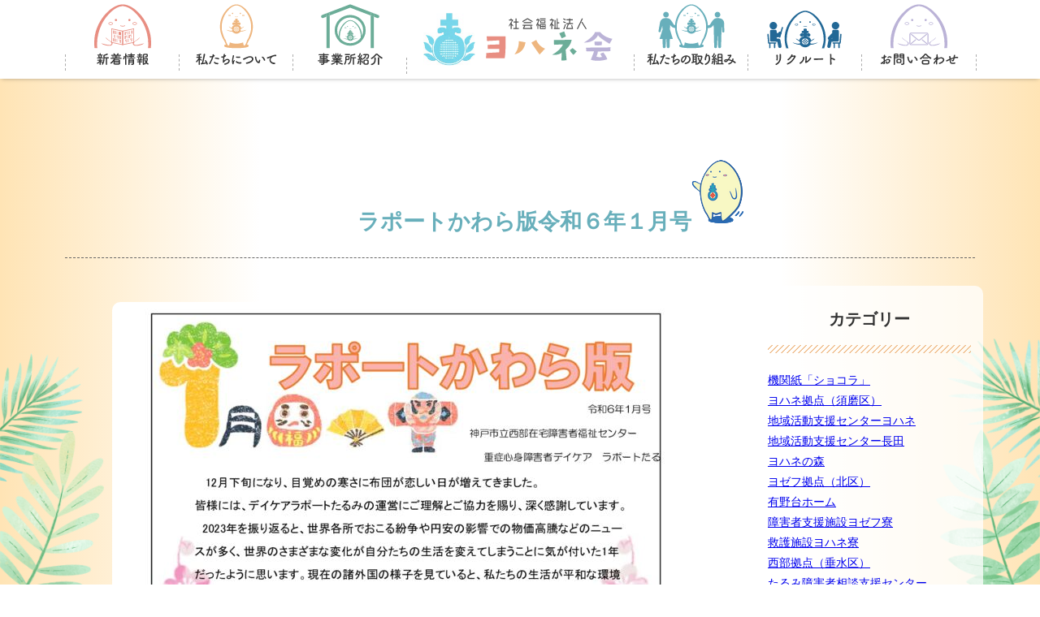

--- FILE ---
content_type: text/html; charset=UTF-8
request_url: https://yohanekai.or.jp/magazine/%E3%83%A9%E3%83%9D%E3%83%BC%E3%83%88%E3%81%8B%E3%82%8F%E3%82%89%E7%89%88%E4%BB%A4%E5%92%8C%EF%BC%96%E5%B9%B4%EF%BC%91%E6%9C%88%E5%8F%B7/
body_size: 5259
content:
<!DOCTYPE html>
<html lang="ja">
<head>
<title>ラポートかわら版令和６年１月号 | 社会福祉法人ヨハネ会</title>
<meta name='robots' content='max-image-preview:large' />
<style id='global-styles-inline-css' type='text/css'>
body{--wp--preset--color--black: #000000;--wp--preset--color--cyan-bluish-gray: #abb8c3;--wp--preset--color--white: #ffffff;--wp--preset--color--pale-pink: #f78da7;--wp--preset--color--vivid-red: #cf2e2e;--wp--preset--color--luminous-vivid-orange: #ff6900;--wp--preset--color--luminous-vivid-amber: #fcb900;--wp--preset--color--light-green-cyan: #7bdcb5;--wp--preset--color--vivid-green-cyan: #00d084;--wp--preset--color--pale-cyan-blue: #8ed1fc;--wp--preset--color--vivid-cyan-blue: #0693e3;--wp--preset--color--vivid-purple: #9b51e0;--wp--preset--gradient--vivid-cyan-blue-to-vivid-purple: linear-gradient(135deg,rgba(6,147,227,1) 0%,rgb(155,81,224) 100%);--wp--preset--gradient--light-green-cyan-to-vivid-green-cyan: linear-gradient(135deg,rgb(122,220,180) 0%,rgb(0,208,130) 100%);--wp--preset--gradient--luminous-vivid-amber-to-luminous-vivid-orange: linear-gradient(135deg,rgba(252,185,0,1) 0%,rgba(255,105,0,1) 100%);--wp--preset--gradient--luminous-vivid-orange-to-vivid-red: linear-gradient(135deg,rgba(255,105,0,1) 0%,rgb(207,46,46) 100%);--wp--preset--gradient--very-light-gray-to-cyan-bluish-gray: linear-gradient(135deg,rgb(238,238,238) 0%,rgb(169,184,195) 100%);--wp--preset--gradient--cool-to-warm-spectrum: linear-gradient(135deg,rgb(74,234,220) 0%,rgb(151,120,209) 20%,rgb(207,42,186) 40%,rgb(238,44,130) 60%,rgb(251,105,98) 80%,rgb(254,248,76) 100%);--wp--preset--gradient--blush-light-purple: linear-gradient(135deg,rgb(255,206,236) 0%,rgb(152,150,240) 100%);--wp--preset--gradient--blush-bordeaux: linear-gradient(135deg,rgb(254,205,165) 0%,rgb(254,45,45) 50%,rgb(107,0,62) 100%);--wp--preset--gradient--luminous-dusk: linear-gradient(135deg,rgb(255,203,112) 0%,rgb(199,81,192) 50%,rgb(65,88,208) 100%);--wp--preset--gradient--pale-ocean: linear-gradient(135deg,rgb(255,245,203) 0%,rgb(182,227,212) 50%,rgb(51,167,181) 100%);--wp--preset--gradient--electric-grass: linear-gradient(135deg,rgb(202,248,128) 0%,rgb(113,206,126) 100%);--wp--preset--gradient--midnight: linear-gradient(135deg,rgb(2,3,129) 0%,rgb(40,116,252) 100%);--wp--preset--duotone--dark-grayscale: url('#wp-duotone-dark-grayscale');--wp--preset--duotone--grayscale: url('#wp-duotone-grayscale');--wp--preset--duotone--purple-yellow: url('#wp-duotone-purple-yellow');--wp--preset--duotone--blue-red: url('#wp-duotone-blue-red');--wp--preset--duotone--midnight: url('#wp-duotone-midnight');--wp--preset--duotone--magenta-yellow: url('#wp-duotone-magenta-yellow');--wp--preset--duotone--purple-green: url('#wp-duotone-purple-green');--wp--preset--duotone--blue-orange: url('#wp-duotone-blue-orange');--wp--preset--font-size--small: 13px;--wp--preset--font-size--medium: 20px;--wp--preset--font-size--large: 36px;--wp--preset--font-size--x-large: 42px;}.has-black-color{color: var(--wp--preset--color--black) !important;}.has-cyan-bluish-gray-color{color: var(--wp--preset--color--cyan-bluish-gray) !important;}.has-white-color{color: var(--wp--preset--color--white) !important;}.has-pale-pink-color{color: var(--wp--preset--color--pale-pink) !important;}.has-vivid-red-color{color: var(--wp--preset--color--vivid-red) !important;}.has-luminous-vivid-orange-color{color: var(--wp--preset--color--luminous-vivid-orange) !important;}.has-luminous-vivid-amber-color{color: var(--wp--preset--color--luminous-vivid-amber) !important;}.has-light-green-cyan-color{color: var(--wp--preset--color--light-green-cyan) !important;}.has-vivid-green-cyan-color{color: var(--wp--preset--color--vivid-green-cyan) !important;}.has-pale-cyan-blue-color{color: var(--wp--preset--color--pale-cyan-blue) !important;}.has-vivid-cyan-blue-color{color: var(--wp--preset--color--vivid-cyan-blue) !important;}.has-vivid-purple-color{color: var(--wp--preset--color--vivid-purple) !important;}.has-black-background-color{background-color: var(--wp--preset--color--black) !important;}.has-cyan-bluish-gray-background-color{background-color: var(--wp--preset--color--cyan-bluish-gray) !important;}.has-white-background-color{background-color: var(--wp--preset--color--white) !important;}.has-pale-pink-background-color{background-color: var(--wp--preset--color--pale-pink) !important;}.has-vivid-red-background-color{background-color: var(--wp--preset--color--vivid-red) !important;}.has-luminous-vivid-orange-background-color{background-color: var(--wp--preset--color--luminous-vivid-orange) !important;}.has-luminous-vivid-amber-background-color{background-color: var(--wp--preset--color--luminous-vivid-amber) !important;}.has-light-green-cyan-background-color{background-color: var(--wp--preset--color--light-green-cyan) !important;}.has-vivid-green-cyan-background-color{background-color: var(--wp--preset--color--vivid-green-cyan) !important;}.has-pale-cyan-blue-background-color{background-color: var(--wp--preset--color--pale-cyan-blue) !important;}.has-vivid-cyan-blue-background-color{background-color: var(--wp--preset--color--vivid-cyan-blue) !important;}.has-vivid-purple-background-color{background-color: var(--wp--preset--color--vivid-purple) !important;}.has-black-border-color{border-color: var(--wp--preset--color--black) !important;}.has-cyan-bluish-gray-border-color{border-color: var(--wp--preset--color--cyan-bluish-gray) !important;}.has-white-border-color{border-color: var(--wp--preset--color--white) !important;}.has-pale-pink-border-color{border-color: var(--wp--preset--color--pale-pink) !important;}.has-vivid-red-border-color{border-color: var(--wp--preset--color--vivid-red) !important;}.has-luminous-vivid-orange-border-color{border-color: var(--wp--preset--color--luminous-vivid-orange) !important;}.has-luminous-vivid-amber-border-color{border-color: var(--wp--preset--color--luminous-vivid-amber) !important;}.has-light-green-cyan-border-color{border-color: var(--wp--preset--color--light-green-cyan) !important;}.has-vivid-green-cyan-border-color{border-color: var(--wp--preset--color--vivid-green-cyan) !important;}.has-pale-cyan-blue-border-color{border-color: var(--wp--preset--color--pale-cyan-blue) !important;}.has-vivid-cyan-blue-border-color{border-color: var(--wp--preset--color--vivid-cyan-blue) !important;}.has-vivid-purple-border-color{border-color: var(--wp--preset--color--vivid-purple) !important;}.has-vivid-cyan-blue-to-vivid-purple-gradient-background{background: var(--wp--preset--gradient--vivid-cyan-blue-to-vivid-purple) !important;}.has-light-green-cyan-to-vivid-green-cyan-gradient-background{background: var(--wp--preset--gradient--light-green-cyan-to-vivid-green-cyan) !important;}.has-luminous-vivid-amber-to-luminous-vivid-orange-gradient-background{background: var(--wp--preset--gradient--luminous-vivid-amber-to-luminous-vivid-orange) !important;}.has-luminous-vivid-orange-to-vivid-red-gradient-background{background: var(--wp--preset--gradient--luminous-vivid-orange-to-vivid-red) !important;}.has-very-light-gray-to-cyan-bluish-gray-gradient-background{background: var(--wp--preset--gradient--very-light-gray-to-cyan-bluish-gray) !important;}.has-cool-to-warm-spectrum-gradient-background{background: var(--wp--preset--gradient--cool-to-warm-spectrum) !important;}.has-blush-light-purple-gradient-background{background: var(--wp--preset--gradient--blush-light-purple) !important;}.has-blush-bordeaux-gradient-background{background: var(--wp--preset--gradient--blush-bordeaux) !important;}.has-luminous-dusk-gradient-background{background: var(--wp--preset--gradient--luminous-dusk) !important;}.has-pale-ocean-gradient-background{background: var(--wp--preset--gradient--pale-ocean) !important;}.has-electric-grass-gradient-background{background: var(--wp--preset--gradient--electric-grass) !important;}.has-midnight-gradient-background{background: var(--wp--preset--gradient--midnight) !important;}.has-small-font-size{font-size: var(--wp--preset--font-size--small) !important;}.has-medium-font-size{font-size: var(--wp--preset--font-size--medium) !important;}.has-large-font-size{font-size: var(--wp--preset--font-size--large) !important;}.has-x-large-font-size{font-size: var(--wp--preset--font-size--x-large) !important;}
</style>
<link rel='stylesheet' id='Johannes_style_common-css'  href='https://yohanekai.or.jp/wp-content/themes/Johannes/style.css?ver=6.0.11' type='text/css' media='all' />
<!--[if lt IE 9]>
<script type='text/javascript' src='https://yohanekai.or.jp/wp-content/themes/Johannes/js/html5shiv.js?ver=6.0.11' id='Johannes_script_html5-js'></script>
<![endif]-->
<link rel="canonical" href="https://yohanekai.or.jp/magazine/%e3%83%a9%e3%83%9d%e3%83%bc%e3%83%88%e3%81%8b%e3%82%8f%e3%82%89%e7%89%88%e4%bb%a4%e5%92%8c%ef%bc%96%e5%b9%b4%ef%bc%91%e6%9c%88%e5%8f%b7/" />
<meta charset="UTF-8">
<meta name="keywords" content="">
<meta name="description" content="ラポートかわら版令和６年１月号 | ヨハネ会は神戸市須磨区に拠点を置く、社会福祉法人です。">
<meta name="viewport" content="width=device-width, initial-scale=1, minimum-scale=1, maximum-scale=1, user-scalable=no">	
<link rel="stylesheet" type="text/css" href="https://yohanekai.or.jp/wp-content/themes/Johannes/css/swiper.min.css">
<link type="text/css" rel="stylesheet" href="https://yohanekai.or.jp/wp-content/themes/Johannes/css/remodal.css">
<link type="text/css" rel="stylesheet" href="https://yohanekai.or.jp/wp-content/themes/Johannes/css/remodal-theme.css">
<link type="text/css" rel="stylesheet" href="https://yohanekai.or.jp/wp-content/themes/Johannes/css/lightbox.css">
<link type="text/css" rel="stylesheet" href="https://yohanekai.or.jp/wp-content/themes/Johannes/css/index.css">
<link type="text/css" rel="stylesheet" href="https://yohanekai.or.jp/wp-content/themes/Johannes/css/animate.min.css">
<link type="text/css" rel="stylesheet" href="https://yohanekai.or.jp/wp-content/themes/Johannes/css/font-awesome.min.css">
<link href="https://fonts.googleapis.com/css?family=Parisienne" rel="stylesheet">
<!--[if lt IE 9]> 
<script src="https://yohanekai.or.jp/wp-content/themes/Johannes/js/html5shiv.js"></script>
<![endif]-->
<script type="text/javascript" src="https://yohanekai.or.jp/wp-content/themes/Johannes/js/jquery.min.js"></script>
<script type="text/javascript" src="https://yohanekai.or.jp/wp-content/themes/Johannes/js/jquery.pagetop.js"></script>
<script type="text/javascript" src="https://yohanekai.or.jp/wp-content/themes/Johannes/js/click_box.js"></script>
<script type="text/javascript" src="https://yohanekai.or.jp/wp-content/themes/Johannes/js/remodal.min.js"></script>
<script type="text/javascript" src="https://yohanekai.or.jp/wp-content/themes/Johannes/js/remodal.menu.js"></script>
<script type="text/javascript" src="https://yohanekai.or.jp/wp-content/themes/Johannes/js/lightbox.js"></script>
<script type="text/javascript" src="https://yohanekai.or.jp/wp-content/themes/Johannes/js/jquery.inview.js"></script>
<script type="text/javascript" src="https://yohanekai.or.jp/wp-content/themes/Johannes/js/jquery.inview.init.js"></script>

<link rel="stylesheet" type="text/css" href="/js/slick/slick.css">
<link rel="stylesheet" type="text/css" href="/js/slick/slick-theme.css">
<style>
.slick-slide > img, .single-noslide > img,
.slick-slide a > img {
	margin: 0 auto;
	padding:10px;
	border-radius:20px;
	display:block;
}
</style>
</head>
<body class="magazine-template-default single single-magazine postid-20616" >
<header>
<div id="sp_logo">
<a href="https://yohanekai.or.jp/"><img src="/img/logo.svg" alt="社会福祉法人ヨハネ会" title="社会福祉法人ヨハネ会" class="sp_logo"></a>
<div id="sp_menu" data-remodal-target="modal" onClick="$('[data-remodal-id=modal]').remodal();"><i class="fa fa-bars"></i></div>
</div>
<nav>
<ul id="menus" role="navigation">
	<li class="menu-item-has-children"><a href="/news/"><img src="/img/menu/01.svg" alt="新着情報" title="新着情報"></a>
		<ul class="sub-menu">
		<li><a href="/category/yohane/">ヨハネ拠点（須磨区）</a>
		<li><a href="/category/joseph/">ヨゼフ拠点（北区）</a>
		<li><a href="/category/west/">西部拠点（垂水区）</a>
		<li><a href="/category/topics/">法人本部（須磨区）</a>
		</ul>
	</li>
	<li class="menu-item-has-children"><a href="/about/"><img src="/img/menu/02.svg" alt="私たちについて" title="私たちについて"></a>
		<ul class="sub-menu">
		<li><a href="/about/#Message">ごあいさつ</a>
		<li><a href="/about/#Ideology">基本方針</a>
		<li><a href="/about/#Info">事業概要</a>
		<li><a href="/about/#History">沿革</a>
		<li><a href="/info/">情報公開</a>
		<li><a href="/links/">リンク集</a>
		</ul>
	</li>
	<li class="menu-item-has-children"><a href="/place/"><img src="/img/menu/03.svg" alt="事業所紹介" title="事業所紹介"></a>
		<ul class="sub-menu">
		<li class="mnb_01"><strong>ヨハネ拠点（須磨区）</strong>
		<li><a href="/place/yohane/">救護施設 ヨハネ寮</a>
		<li><a href="/place/yohane/#yohane_002">ヨハネ寮（神戸市認定就労訓練事業）</a>
		<li><a href="/place/yohane/#yohane_003">ヨハネの森</a>
		<li><a href="/place/yohane/#yohane_004">地域活動支援センター ヨハネ</a>
		<li><a href="/place/yohane/#yohane_005">地域活動支援センター 長田</a>
			<li class="mnb_02"><strong>ヨゼフ拠点（北区）</strong>
		<li><a href="/place/joseph/">ヨゼフ寮</a>
		<li><a href="/place/joseph/#joseph_002">ヨゼフ寮（神戸市就労訓練事業）</a>
		<li><a href="/place/joseph/#joseph_003">有野台ホーム</a>
		<li class="mnb_03"><strong>西部拠点（垂水区）</strong>
		<li><a href="/place/east/">神戸市立自立センターたるみ</a>
		<li><a href="/place/east/#east_002">重症心身障害者デイケア ラポートたるみ</a>
		<li><a href="/place/east/#east_003">障害者デイセンター ラポートたるみ</a>
		<li><a href="/place/east/#east_004">アットレストたるみ</a>
		<li><a href="/place/east/#east_005">たるみ障害者 相談支援センター</a>
		</ul>
	</li>
	<li class="pc_logo"><a href="https://yohanekai.or.jp/"><img src="/img/logo.svg" alt="社会福祉法人ヨハネ会" title="社会福祉法人ヨハネ会"></a></li>
	<li class="menu-item-has-children"><a><img src="/img/menu/04.svg" alt="私たちの取り組み" title="私たちの取り組み"></a>
		<ul class="sub-menu">
		<li><a href="/magazine/">広報誌コーナー</a>
		<li><a href="/genre/yohane/">自主生産品紹介コーナー</a>
		<li><a href="/training/">法人研修</a>
		</ul>
	</li>
	<li class="menu-item-has-children"><a href="/recruit/"><img src="/img/menu/05.svg" alt="リクルート" title="リクルート"></a>
		<ul class="sub-menu">
		<li><a href="/recruit/#recruit_002">募集要項</a>
		<li><a href="/recruit/#recruit_003">職員紹介</a>
		<li><a href="/recruit/#recruit_005">Ｑ＆Ａコーナー</a>
		</ul>
	</li>
	<li class="menu-item-has-children"><a href="/contact/"><img src="/img/menu/06.svg" alt="お問い合わせ" title="お問い合わせ"></a>
		<ul class="sub-menu">
		<li><a href="/policy/">個人情報保護方針</a>
		</ul>
	</li>

</ul>
</nav>
</header>
<main class="main">
<section class="Main_000">
	<div class="content">
          <h2>ラポートかわら版令和６年１月号</h2>
		<div class="tab w_full">
		<div class="tab_split75 p_10">
						<p class="p_10 center">
				<img width="724" height="1024" src="https://yohanekai.or.jp/wp-content/uploads/2024/02/3a122c422ef1310db239e4b643860571-pdf.jpg" class="attachment-middle size-middle thumb-of-pdf wp-post-image" alt="R6.1月デイケアかわら版のサムネイル" srcset="https://yohanekai.or.jp/wp-content/uploads/2024/02/3a122c422ef1310db239e4b643860571-pdf.jpg 724w, https://yohanekai.or.jp/wp-content/uploads/2024/02/3a122c422ef1310db239e4b643860571-pdf-453x640.jpg 453w" sizes="(max-width: 724px) 100vw, 724px" />			</p>
							
			2024年2月13日			
            
<div class="border_box p_10">
<span class="prev"></span>
<span class="next"></span>
</div>
        		</div>
		<div class="tab_split25 top">
<div id="sidebar" class="content2">
<div class="widget"><h3>カテゴリー</h3>
			<ul>
					<li class="cat-item cat-item-81"><a href="https://yohanekai.or.jp/category/magazine_01/">機関紙「ショコラ」</a>
</li>
	<li class="cat-item cat-item-70"><a href="https://yohanekai.or.jp/category/yohane/">ヨハネ拠点（須磨区）</a>
</li>
	<li class="cat-item cat-item-45"><a href="https://yohanekai.or.jp/category/yohane/yohane_04/">地域活動支援センターヨハネ</a>
</li>
	<li class="cat-item cat-item-79"><a href="https://yohanekai.or.jp/category/yohane/yohane_05/">地域活動支援センター長田</a>
</li>
	<li class="cat-item cat-item-44"><a href="https://yohanekai.or.jp/category/yohane/yohane_03/">ヨハネの森</a>
</li>
	<li class="cat-item cat-item-71"><a href="https://yohanekai.or.jp/category/joseph/">ヨゼフ拠点（北区）</a>
</li>
	<li class="cat-item cat-item-83"><a href="https://yohanekai.or.jp/category/joseph/joseph_03/">有野台ホーム</a>
</li>
	<li class="cat-item cat-item-54"><a href="https://yohanekai.or.jp/category/joseph/joseph_01/">障害者支援施設ヨゼフ寮</a>
</li>
	<li class="cat-item cat-item-1"><a href="https://yohanekai.or.jp/category/yohane/yohane_01/">救護施設ヨハネ寮</a>
</li>
	<li class="cat-item cat-item-69"><a href="https://yohanekai.or.jp/category/west/">西部拠点（垂水区）</a>
</li>
	<li class="cat-item cat-item-51"><a href="https://yohanekai.or.jp/category/west/tarumi_05/">たるみ障害者相談支援センター</a>
</li>
	<li class="cat-item cat-item-49"><a href="https://yohanekai.or.jp/category/west/tarumi_02/">デイケア ラポートたるみ</a>
</li>
	<li class="cat-item cat-item-60"><a href="https://yohanekai.or.jp/category/west/tarumi_02/magazine_02/">デイケアラポートたるみ 機関紙</a>
</li>
	<li class="cat-item cat-item-50"><a href="https://yohanekai.or.jp/category/west/tarumi_03/">デイセンター ラポートたるみ</a>
</li>
	<li class="cat-item cat-item-48"><a href="https://yohanekai.or.jp/category/west/tarumi_01/">自立センターたるみ</a>
</li>
	<li class="cat-item cat-item-40"><a href="https://yohanekai.or.jp/category/topics/">法人本部（須磨区）</a>
</li>
			</ul>

			</div></div>		</div>
		</div>
	</div>
</section>

<section>
	<div class="content">
		<div class="bg_003 sub_title2">ヨハネ会へのお問い合わせはこちら</div>
		<div class="bg_white p_2040">
<div class="tab w_full">
	<div class="tab_split75">
		<div class="hint2">社会福祉法人ヨハネ会は、神戸市須磨区、長田区、垂水区、北区に拠点を置き、カトリックの精神に基づく「ホスピタリティの実践」として、各種障害者支援事業に取り組んでおります。当法人および各施設に関するご相談・お問い合わせは、お電話またはメールフォームより、お気軽にご連絡ください。</div>
	</div>
	<div class="tab_split25 call_base"><img src="/wp-content/themes/Johannes/img/call.png" class="call_img"></div>
</div>
	</div>
<div class="center"><div class="next_button"><a href="/contact/">ご相談・お問い合わせはこちら<i class="fa fa-arrow-circle-right"></i></a></div></div>
	</div>
</section>

</main>
<div class="underline"></div>
<script>
(function($) {
 
$(function () {
    var display = function () {
    if ($(this).scrollTop() > 300) {
            $(".Bnr").fadeIn();
        } else {
            $(".Bnr").fadeOut();
        }
    };
    $(window).on("scroll", display);
    $(".Bnr p.close a").click(function(){
    $(".Bnr").fadeOut();
    $(window).off("scroll", display);
    });
});
})(jQuery);
</script>

<footer>
<ul class="sitemap font_white">
	<li>
	<ul>
		<li><a href="https://yohanekai.or.jp/">トップページ</a>
	</ul>
	<ul>
		<li><a href="/news/">新着情報</a>
	</ul>
	<ul>
		<li><a href="/about/">私たちについて</a>
		<li><a href="/about/#Message">ごあいさつ</a>
		<li><a href="/about/#Ideology">基本方針</a>
		<li><a href="/about/#Info">事業概要</a>
		<li><a href="/about/#History">沿革</a>
		<li><a href="/info/">情報公開</a>
		<li><a href="/links/">リンク集</a>
	</ul>
	<li>
	<ul>
		<li><a href="/place/">事業所紹介</a>
		<li><a href="/place/yohane/">救護施設 ヨハネ寮</a>
		<li><a href="/place/yohane/#yohane_002">ヨハネ寮（神戸市認定就労訓練事業）</a>
		<li><a href="/place/yohane/#yohane_003">ヨハネの森</a>
		<li><a href="/place/yohane/#yohane_004">地域活動支援センター ヨハネ</a>
		<li><a href="/place/yohane/#yohane_005">地域活動支援センター 長田</a>
		<li><a href="/place/east/">神戸市立自立センターたるみ</a>
		<li><a href="/place/east/#east_002">重症心身障害者デイケア ラポートたるみ</a>
		<li><a href="/place/east/#east_003">障害者デイセンター ラポートたるみ</a>
		<li><a href="/place/east/#east_004">アットレストたるみ</a>
		<li><a href="/place/east/#east_005">たるみ障害者 相談支援センター</a>
		<li><a href="/place/joseph/">ヨゼフ寮</a>
		<li><a href="/place/joseph/#joseph_002">ヨゼフ寮（神戸市就労訓練事業）</a>
		<li><a href="/place/joseph/#joseph_003">有野台ホーム</a>
	</ul>
	<li>
	<ul>
		<li>私たちの取り組み
<!--		<li><a href="/event/">活動・イベント紹介</a>-->
		<li><a href="/magazine/">広報誌コーナー</a>
<!--		<li><a href="/items/">自主生産品紹介コーナー</a>-->
		<li><a href="/genre/yohane/">自主生産品紹介コーナー</a>
		<li><a href="/training/">法人研修</a>
	</ul>
	<ul>
		<li><a href="/recruit/">リクルート</a>
		<li><a href="/recruit/#recruit_002">募集要項</a>
		<li><a href="/recruit/#recruit_003">職員紹介</a>
		<li><a href="/recruit/#recruit_005">Ｑ＆Ａコーナー</a>
	</ul>
	<li>
	<ul>
		<li><a href="/contact/">お問い合わせ</a>
<!--		<li><a href="/faq/">よくあるご質問</a>-->
		<li><a href="/policy/">個人情報保護方針</a>
	</ul>
</ul>
</footer>

<!--<div id="sp_footer">
	<div class="tab2 w_full">
		<div class="tab_hulf center col_01"><img src="/img/icon_tel.png"><a href="tel:"></a></div>
		<div class="tab_hulf center col_02"><img src="/img/icon_mail.png"><a href="/contact/"></a></div>
	</div>
</div>-->

<div class="copyright">&copy; 2022 社会福祉法人ヨハネ会.</div>
	<div class="remodal" data-remodal-id="modal">
	<button data-remodal-action="close" class="remodal-close"></button>
<ul id="menu" class=""><li id="menu-item-16772" class="menu-item menu-item-type-post_type menu-item-object-page menu-item-home menu-item-16772"><a href="https://yohanekai.or.jp/">ホーム</a></li>
<li id="menu-item-16784" class="menu-item menu-item-type-post_type menu-item-object-page menu-item-16784"><a href="https://yohanekai.or.jp/about/">私たちについて</a></li>
<li id="menu-item-16773" class="menu-item menu-item-type-post_type menu-item-object-page current_page_parent menu-item-16773"><a href="https://yohanekai.or.jp/news/">新着情報</a></li>
<li id="menu-item-18156" class="menu-item menu-item-type-post_type_archive menu-item-object-magazine menu-item-18156"><a href="https://yohanekai.or.jp/magazine/">広報誌一覧</a></li>
<li id="menu-item-16777" class="menu-item menu-item-type-post_type menu-item-object-page menu-item-16777"><a href="https://yohanekai.or.jp/place/">事業所紹介</a></li>
<li id="menu-item-16779" class="menu-item menu-item-type-post_type menu-item-object-page menu-item-16779"><a href="https://yohanekai.or.jp/place/yohane/">ヨハネ拠点（須磨区）</a></li>
<li id="menu-item-16778" class="menu-item menu-item-type-post_type menu-item-object-page menu-item-16778"><a href="https://yohanekai.or.jp/place/joseph/">ヨゼフ拠点（北区）</a></li>
<li id="menu-item-16780" class="menu-item menu-item-type-post_type menu-item-object-page menu-item-16780"><a href="https://yohanekai.or.jp/place/east/">西部拠点（垂水区）</a></li>
<li id="menu-item-18157" class="menu-item menu-item-type-taxonomy menu-item-object-genre menu-item-18157"><a href="https://yohanekai.or.jp/genre/yohane/">自主生産品紹介コーナー</a></li>
<li id="menu-item-16782" class="menu-item menu-item-type-post_type menu-item-object-page menu-item-16782"><a href="https://yohanekai.or.jp/recruit/">リクルート</a></li>
<li id="menu-item-18155" class="menu-item menu-item-type-post_type menu-item-object-page menu-item-18155"><a href="https://yohanekai.or.jp/training/">法人研修</a></li>
<li id="menu-item-16776" class="menu-item menu-item-type-post_type menu-item-object-page menu-item-16776"><a href="https://yohanekai.or.jp/links/">リンク集</a></li>
<li id="menu-item-16774" class="menu-item menu-item-type-post_type menu-item-object-page menu-item-16774"><a href="https://yohanekai.or.jp/contact/">お問い合わせ</a></li>
<li id="menu-item-16781" class="menu-item menu-item-type-post_type menu-item-object-page menu-item-16781"><a href="https://yohanekai.or.jp/policy/">個人情報保護方針</a></li>
</ul></div>

<script type="text/javascript" src="/js/slick/slick.min.js"></script>
<script>
$('.place_slide').slick({
slide: 'li',
slidesToShow: 1,
slidesToScroll: 1,
centerPadding: '20px',
centerMode: true,
fade: true,
});

$('.place_thumb').slick({
slide: 'li',
autoplay: true,
autoplaySpeed: 6000,
speed: 1500,
dots: true,
slidesToShow: 3,
slidesToScroll: 1,
centerPadding: '20px',
centerMode: true,
arrows: true,
asNavFor: '.place_slide',
focusOnSelect: true

});

$('.place2_slide').slick({
slide: 'li',
slidesToShow: 1,
slidesToScroll: 1,
centerPadding: '20px',
centerMode: true,
fade: true,
});

$('.place2_thumb').slick({
slide: 'li',
autoplay: true,
autoplaySpeed: 6000,
speed: 1500,
dots: true,
slidesToShow: 3,
slidesToScroll: 1,
centerPadding: '20px',
centerMode: true,
arrows: true,
asNavFor: '.place2_slide',
focusOnSelect: true

});

$('.place3_slide').slick({
slide: 'li',
slidesToShow: 1,
slidesToScroll: 1,
centerPadding: '20px',
centerMode: true,
fade: true,
});

$('.place3_thumb').slick({
slide: 'li',
autoplay: true,
autoplaySpeed: 6000,
speed: 1500,
dots: true,
slidesToShow: 3,
slidesToScroll: 1,
centerPadding: '20px',
centerMode: true,
arrows: true,
asNavFor: '.place3_slide',
focusOnSelect: true

});

$('.place4_slide').slick({
slide: 'li',
slidesToShow: 1,
slidesToScroll: 1,
centerPadding: '20px',
centerMode: true,
fade: true,
});

$('.place4_thumb').slick({
slide: 'li',
autoplay: true,
autoplaySpeed: 6000,
speed: 1500,
dots: true,
slidesToShow: 3,
slidesToScroll: 1,
centerPadding: '20px',
centerMode: true,
arrows: true,
asNavFor: '.place4_slide',
focusOnSelect: true

});

$('.place5_slide').slick({
slide: 'li',
slidesToShow: 1,
slidesToScroll: 1,
centerPadding: '20px',
centerMode: true,
fade: true,
});

$('.place5_thumb').slick({
slide: 'li',
autoplay: true,
autoplaySpeed: 6000,
speed: 1500,
dots: true,
slidesToShow: 3,
slidesToScroll: 1,
centerPadding: '20px',
centerMode: true,
arrows: true,
asNavFor: '.place5_slide',
focusOnSelect: true

});

$('.top_slides').slick({
slide: 'div',
slidesToShow: 1,
slidesToScroll: 1,
centerPadding: '20px',
centerMode: true,
fade: true,
});

</script>
<!-- ここまで -->

</body>
</html>

--- FILE ---
content_type: text/css
request_url: https://yohanekai.or.jp/wp-content/themes/Johannes/style.css?ver=6.0.11
body_size: 4244
content:
@charset "UTF-8";
/*
Theme Name: Johannes
Description: Johannes theme
Author: Rit2
Author URI: https://rit2.com/
Version: 9.99
*/

.pdf_link {
	bottom:20px;
	right:20px;
	padding:3px 7px;
	background:orange;
	color:#fff;
	font-size:0.8em;
	font-weight:bold;
	position:absolute;
}
.new_mark {
	bottom:20px;
	right:20px;
	padding:3px 7px;
	background:red;
	color:#fff;
	font-size:0.8em;
	font-weight:bold;
	position:absolute;
}

.thumb_img {
	position:relative;
}

.slick-prev {
left:30px !important;
z-index:99;
}
.slick-next {
right:30px !important;
z-index:99;
}

.mnb_01 { background:#fbb03f;color:#fff;}
.mnb_02 { background:#6cad98;color:#fff;}
.mnb_03 { background:#e88e82;color:#fff;}

.underline {
  height: 90px;
  background: repeat-x right center url('/img/parts/bn_foot.png');
}

.files_01 > a img {
background-color: #fbb03f;
border:0;
position:relative;
}
.files_02 > a img {
background-color: #e2707a;
border:0;
position:relative;
}
.files_03 > a img {
background-color: #35b597;
border:0;
position:relative;
}

.files_01::before,
.files_02::before,
.files_03::before {
	content: ' ';
	background-color: transparent;
	width: 25%;
	height: 15px;
	border-left: 10px solid transparent;
	border-right: 10px solid transparent;
	box-sizing: border-box;
	position:absolute;
	display:block;
	top:-15px;left:10px;
}
.files_01::before {
	border-bottom: 15px solid #fbb03f;
}
.files_02::before {
	border-bottom: 15px solid #e2707a;
}
.files_03::before {
	border-bottom: 15px solid #35b597;
}




/* トップページタブ */

.tabs {
	margin-top: 100%;
	padding-bottom: 20px;
	width: 100%;
	margin: 0 auto;
}

.tab_item {
	width: calc( 100% / 4 );
	padding:10px 10px 20px;
	font-size:0.85em;
	background-color: #fff;
	text-align: center;
	color: #565656;
	display: block;
	float: left;
	text-align: center;
	font-weight: 400;
	transition: all 0.1s ease;
	cursor:pointer;
	height:3em;
	position:relative;
}

input[name="tab_item"] {
	display: none;
}

.tab_content {
	display: none;
	padding: 20px;
	background:#fff;
	clear: both;
	box-shadow: 0 0 10px rgba(0, 0, 0, 0.2);
	border-radius: 0 0 10px 10px;
}

.tab_item::before {
	content: ' ';
	background-color: transparent;
	width: 25%;
	height: 15px;
	border-left: 10px solid transparent;
	border-right: 10px solid transparent;
	box-sizing: border-box;
	position:absolute;
	display:block;
	top:-15px;left:0;right:0;
}
#johannes_01:checked + .tab_item::before {
	border-bottom: 15px solid #fbb03f;
}

#johannes_02:checked + .tab_item::before {
	border-bottom: 15px solid #e2707a;
}

#johannes_03:checked + .tab_item::before {
	border-bottom: 15px solid #35b597;
}

#johannes_04:checked + .tab_item::before {
	border-bottom: 15px solid #ab745a;
}


#johannes_01:checked ~ #johannes_01_content,
#johannes_02:checked ~ #johannes_02_content,
#johannes_03:checked ~ #johannes_03_content,
#johannes_04:checked ~ #johannes_04_content {
	display: block;
}

#johannes_01:hover + .tab_item {
background-color: #fbb03f;
color: #fff;
}

#johannes_02:hover + .tab_item {
background-color: #e2707a;
color: #fff;
}

#johannes_03:hover + .tab_item {
background-color: #35b597;
color: #fff;
}

#johannes_04:hover + .tab_item {
background-color: #ab745a;
color: #fff;
}

#johannes_01:checked + .tab_item {
background-color: #fbb03f;
color: #fff;
}

#johannes_02:checked + .tab_item {
background-color: #e2707a;
color: #fff;
}

#johannes_03:checked + .tab_item {
background-color: #35b597;
color: #fff;
}

#johannes_04:checked + .tab_item {
background-color: #ab745a;
color: #fff;
}

#johannes_01_content {border-top:12px solid #fbb03f;}
#johannes_02_content {border-top:12px solid #e2707a;}
#johannes_03_content {border-top:12px solid #35b597;}
#johannes_04_content {border-top:12px solid #ab745a;}

.flower_list li {
	width:calc( 100% / 3 );
	display:inline-block;
	padding:20px;
	text-align:center;
}

#course_menu {
	max-width:1080px;
	display: flex;
	margin: auto;
}

#course_menu li {
	width:calc(100% / 5);
	line-height:1.2;
	text-align:center;
	display:inline-block;
	border-left:1px solid #fff;
	border-right:1px solid #fff;
	border-radius: 10px 10px 0 0;
	padding:10px 5px;
}

#course_menu li a, #plan_menu li a {
	width:100%;height:100%;
	display:block;
	font-weight:bold;
	color:#fff;
	line-height:1;
	padding: 10px 5px;
}

#course_menu li:hover, #plan_menu li:hover {
	background:#444;
}



.tel_style {
	width:100%;height:auto;
	padding:20px;
/*	max-width:640px;*/
}

.call_base {
	position:relative;
}

.call_img {
	position:absolute;
	left:0;right:0;bottom:-20px;
	margin: auto;
}

#sp_footer {
	display:none;
}

.jambo_icon {
	font-size:1.6em;
	font-family: "游明朝", YuMincho, "ヒラギノ明朝 ProN W3", "Hiragino Mincho ProN", "HG明朝E", "ＭＳ Ｐ明朝", serif;
	font-weight:600;
	margin-bottom:10px;
}

.Bnr {
	position:fixed;
	bottom:0;right:0;
	z-index:9998;
}

.Bnr img {
	max-width:320px;
}


.insta {
position: relative;
overflow: hidden;
}
.insta .hover-mask {
position: absolute;
top: 0;
bottom: 0;
left: 0;
right: 0;
background: rgba(0,0,0,0.7);
opacity: 0;
color: #fff;
display: flex;
align-items: center;
text-align: center;
padding: 30px;
} 

.insta .hover-mask:hover {
opacity: 1;
transition:all 0.6s ease;
} 

.staff-name {
	background:#4267b2;
	color:#fff;
	text-align:center;
	font-weight:bold;
}

#sidebar {
	position: -webkit-sticky;
	position: sticky;
	top: 240px;
	background:rgba(255,255,255,0.75);
	font-size:0.9em;
	padding:15px;margin-left:10px;
	border-radius:10px;

}

.single_genre, .cat {
	font-size:11px;
	background:#0080c0;
	color:#fff;
	border-radius:2px;
	padding: 0 7px; 
	margin-right:5px;
}
.single_genre a {
	color:#fff;
}


ul.slist {
	width:100%;
  border: solid 2px #666666;
  padding: 10px 20px;
  position: relative;
	background:#fff;
}

ul.slist li {
	font-size:1.2em;
	font-weight:600;
	color:#666666;
  padding: 10px 20px;
  border-bottom: dashed 1px #666666;
  list-style-type: none!important;
}

ul.slist li:before {
  font-family: "fontawesome";
  content: "\f00c";/*アイコン種類*/
  position: absolute;
  left : 0.75em; /*左端からのアイコンまで*/
  color: #666666; /*アイコン色*/
}

ul.slist li:last-of-type {
  border-bottom: none;
}

.sarea {
	border: solid 2px #0080c0;
/*	background:#fff;*/
	padding: 1em;
	overflow: hidden;
}

.item5 .sarea {
	border: 1px solid #dddccc;
	padding:0;
}

.item5 h3 {
	font-size:12px;
	color: #19283C;
	background: #F6F6F6;
	border: 3px solid #19283C;
	border-radius:0;
}


.calls {
	font-size:1.8em;
	font-weight:600;
	color:#333;
	text-align:center;
	text-decoration:none;

	display:block;
	margin:0 auto;
}

/**
pages
*/
.index-img_desp > a {
    font-size: 1em;
    font-weight: 400;
    text-align: center;
	text-decoration:none;
    margin: 0 auto;
	color:#333;
	display:block;
}

.price_yen, .price2_yen {
	font-size:1.65em !important;
	text-align:center !important;
	vertical-align: middle !important;
	padding: 5px !important;margin:0 !important;
}

.price_yen::after {
	font-size:0.6em;
	content: '円より(税込)';
}

.price2_yen::after {
	font-size:0.6em;
	content: '円(税込)';
}

.flex_content {
	display:flex;
	flex-flow: row wrap;
	justify-content: space-between;
	align-items: stretch;
}

.flex_content3 {
	display:flex;
	flex-flow: row wrap;
	justify-content: center;
	align-items: stretch;
	margin-bottom:20px;
}

.item, .item2 {
	background:#fff;
	flex-basis: 23%;
	position:relative;
	margin:0 0 20px;
	
	border-radius:10px;
/*	box-shadow: 0px 0px 5px -2px rgba(0, 0, 0, 0.3);*/
}

.item > img {
	border-radius:10px 10px 0 0;
}

.item > div, .item3 > div {
	font-size:0.9em;
	line-height:1.35;
	padding: 20px 15px 10px;
}

.item4 > div {
	font-size:1em;
	line-height:1.35;
	padding: 20px 15px 10px;
}

.item p, .item3 p, .item4 p {
	padding-top:10px;
	margin-bottom:15px;
}

.item6 {
	flex-basis: 120px;
	padding:5px;
}

.item2 {
	flex-basis: 98%;
}

.item3 {
	flex-basis: 48.5%;
	background:#fff;
	position:relative;
	margin:10px 0 10px;
	border:1px solid #ccc;

}

.item4 {
	flex-basis: 18%;
	position:relative;
	margin:0 5px 20px;
}

.item4 img {
	border-radius:10px;
	padding:3px;
	border:1px dashed #eee;
	transition: all 0.1s ease;
}

.item4 img:hover {
	border-radius:0;
	padding:0;
	border:2px solid #68AFBB;
}

.item4 h3 {
	font-size:0.9em;
	font-weight:bold;
}

.item4 h3::after {
	background-image: none;
}

.item_blank {
	content: "";
    display: block;
    width: 18%;  /* .boxに指定したwidthと同じ幅を指定する */
    height: 0;
}

.item5 {
	flex-basis: 48.5%;
	position:relative;
	margin:0 0 10px;
	padding:10px 25px;
	vertical-align:middle;
	flex-direction: column;
}

.item, .item2, .item3 {
		background:#fff;
}

.item_content {
	padding:15px 20px;
}

.item h3 {
	font-size:1em;
	color:#68AFBB;
	text-align:left;
	text-decoration:none;
}

.item .item_date {
	font-size:0.9em;
	font-weight:bold;
	color:#fff;
	padding:3px 7px;
}

#johannes_01_content .item .item_date,
#johannes_01_content .single_genre, #johannes_01_content .cat,
body.category-yohane .item .item_date,
body.category-yohane .single_genre,
body.category-yohane .cat
 {
	background:#fbb03f !important;
}

#johannes_02_content .item .item_date,
#johannes_02_content .single_genre, #johannes_02_content .cat,
body.category-west .item .item_date,
body.category-west .single_genre,
body.category-west .cat
 {
	background:#e2707a !important;
}

#johannes_03_content .item .item_date,
#johannes_03_content .single_genre, #johannes_03_content .cat,
body.category-joseph .item .item_date,
body.category-joseph .single_genre,
body.category-joseph .cat
 {
	background:#35b597 !important;
}

#johannes_04_content .item .item_date,
#johannes_04_content .single_genre, #johannes_04_content .cat,
body.category-topics .item .item_date,
body.category-topics .single_genre,
body.category-topics .cat
 {
	background:#ab745a !important;
}

.cell.is-empty {
	width:auto;
	max-width:120px;
	height: 0;
	padding-top: 0;
	padding-bottom: 0;
	margin-top: 0;
	margin-bottom: 0;
}

@keyframes fadeIn {
    0% {opacity: 0}
    100% {opacity: 1}
}

@-webkit-keyframes fadeIn {
    0% {opacity: 0}
    100% {opacity: 1}
}

.sarea:hover a img {
transform:scale(1.2);
}

.cont_01 {order:2;}
.cont_02 {order:1;}
.cont_03 {order:3;}
.cont_04 {order:4;}
.cont_05 {order:6;}
.cont_06 {order:5;}
.cont_07 {order:8;}
.cont_08 {order:7;}


.sitemap {
	max-width:1080px;
	margin:0 auto;
	padding:20px 0 40px;
}

.sitemap > li > ul > li:not(:first-child) {
	font-size:14px;
}

.sitemap > li > ul > li:first-child a {
	font-size:1em;
}

.sitemap ul {
	list-style:none;
	padding:10px;
}

.sitemap > li {
	width:33.3%;
	display:inline-block;

	vertical-align:top;
}

.sitemap > li > ul > li:not(:first-child) {
	text-indent:1.5em;
}

@media only screen and (max-width:959px) {

.tab_content, .item_content {
	padding:10px;
}

.item > div, .item3 > div {
	padding:10px;
}

#sp_footer {
	display:block;
	position:fixed;
	bottom:0;left:0;
	border-top: #eee 1px solid;
	z-index:9999;
}

#sp_footer img {
	max-height:60px;
}

#sp_footer .tab2 > div {
	position:relative;
}
#sp_footer a {
	width:100%;height:100%;
	display:block;
	z-index:10000;
	position:absolute;
	left:0;top:0;
}

.col_01 {
	background:#1C5337;
}
.col_02 {
	background:#8F703A;
}

.col_03 {
	background:#68b82b;
}

.Bnr *{
	display:none;
}
	
#sidebar {
margin:0;
}
	
.item2, .item8 {
	flex-basis: 100%;
}
.item5, .item4, .item6, .item7 {
	flex-basis: 47.5%;
	margin:0;
	margin-top:10px;
	margin-bottom:10px;
}

.item {
	flex-basis: 47.5%;
	margin-bottom:10px;
}

.item5 .sarea img {
	width:100%;height:auto;
}

.cont_01 {order:1;}
.cont_02 {order:2;}
.cont_03 {order:3;}
.cont_04 {order:4;}
.cont_05 {order:5;}
.cont_06 {order:6;}
.cont_07 {order:7;}
.cont_08 {order:8;}
}

/*  矢印 */
a.flow {
	padding-top: 70px;
	display:block;
	position:relative;
	margin: 0 auto;
}
a.flow span {
	position: absolute;
	top: 0;
	left: 50%;
	width: 24px;
	height: 24px;
	margin-left: -12px;
	border-left: 1px solid #222;
	border-bottom: 1px solid #222;
	-webkit-transform: rotate(-45deg);
	transform: rotate(-45deg);
	-webkit-animation: sdb 1.5s infinite;
	animation: sdb 1.5s infinite;
	box-sizing: border-box;
}
@-webkit-keyframes sdb {
	0% {
		-webkit-transform: rotate(-45deg) translate(0, 0);
		opacity: 0;
	}
	50% {
		opacity: 1;
	}
	100% {
		-webkit-transform: rotate(-45deg) translate(-20px, 20px);
		opacity: 0;
	}
}
@keyframes sdb {
	0% {
		transform: rotate(-45deg) translate(0, 0);
		opacity: 0;
	}
	50% {
		opacity: 1;
	}
	100% {
		transform: rotate(-45deg) translate(-20px, 20px);
		opacity: 0;
	}
}

/******************************************************
* WordPress Origin Class
******************************************************/

.wp-caption{
  max-width: 100%;
}
.wp-caption-text{
  text-align: left;
}
.alignright{
  float: right;
}
.alignleft{
  float: left;
}
.aligncenter{
  clear: both;
  display: block;
  margin: 0 auto;
}

@media screen and (max-width:768px) {
  .alignright,
  .alignleft,
  .aligncenter{
    float: none;
    text-align: center;
    display: block;
    margin: 0 auto;
  }
}

/******************************************************
*Style for wrap
*
* - Includes main visual, main contents and sidebar.
******************************************************/

#wrap{
  margin-bottom: 20px;
}

@media screen and (max-width:768px) {
  #wrap{
    margin-top: 70px; /*Set the height of header.*/
  }
}

/******************************************************
*  Style for main contents
*
* - Stretch according to the width of the browser.
******************************************************/

/*Wrapper id of main contents.*/
#primary{
  float: left;
  width: 100%;
  margin-right: -220px; /*Set a value more than the width of the sidebar.*/
  padding-right: 220px; /*Set a value more than the width of the sidebar.*/
}
#primary main{
  border: 1px #BBB solid;
  padding: 10px;
}

@media screen and (max-width:768px) {
  #primary{
    float: none;
    margin: 0 0 20px 0;
    padding: 0;
  }
}

/******************************************************
*  Style for sidebar
*
* - Fixed width.
******************************************************/

/*Wrapper id of sidebar.*/
#secondary{
  float: right;
  width: 200px; /*Set the width of sidebar.*/
  border: 1px #BBB solid;
  margin-bottom: 20px;
  padding: 10px;
}

/*Wrapper class of widget.*/
#secondary .widget{
  border: 1px #BBB solid;
  padding: 10px;
}
#secondary .widget:not(:last-child){
  margin-bottom: 10px;
}

@media screen and (max-width:768px) {
  #secondary{
    float: none;
    width: 100%;
  }
}

/******************************************************
*  Style for Front Page (displays Your latest posts)
*
* - The body tag has 'home' when you select 'Front page displays Your latest posts'.
* - Describe here if you want to define unique style on the Front Page.
******************************************************/

/*Style for the article box. */
.home .archive-entry{
  display: table;
  border: 1px #BBB solid;
  padding: 10px;
  width: 100%;
}

/*Style for the article thumbnail. */
.home .archive-entry .entry-thumbnail{
  display: table-cell;
  width: 200px; /*Set the width of the thumbnail.*/
  vertical-align: middle;
}

/*Style for the article title and excerpt. */
.home .archive-entry .entry-main{
  display: table-cell;
  vertical-align: top;
  padding-left: 10px;
}
.home .archive-entry .entry-main h3 a{
  font-size: 18px;
}

@media screen and (max-width:768px) {
  .home .archive-entry .entry-thumbnail{
    display: block;
    width: 100%;
    text-align: center;
  }
  .home .archive-entry .entry-thumbnail img{
    max-width: 200px;
  }
  .home .archive-entry .entry-main{
    display: block;
  }
}

/******************************************************
*  Style for Single Page
*
* - The body tag has 'single' class on the single page.
* - Describe here if you want to define unique style on the single page.
******************************************************/

/*Style for the article title.*/
.single h2.entry-title{
  font-size: 20px;
}

/*Style for the article thumbnail. */
.single .entry-thumbnail{
  text-align: center;
}
.single .entry-thumbnail img{
  width: 100%;
  max-width: 250px; /*Set the max width of the thumbnail.*/
}

/*Style for the article content. */
.single .entry-content{
  border: 1px #BBB solid;
  margin-bottom: 10px;
}

/*Style for the pagenation. */
.single .pagenation{
  border: 1px #BBB solid;
  margin-bottom: 10px;
  padding: 10px;
}
.single .pagenation .prev{
  float: left;
}
.single .pagenation .next{
  float: right;
}

/*Style for the tag. */
.single .tag{
  border: 1px #BBB solid;
  margin-bottom: 10px;
  padding: 10px;
}

/******************************************************
*  Style for Archive Page
*
* - The body tag has 'archive' class on the archive page.
* - Describe here if you want to define unique style on the archive page.
******************************************************/

/*Style for the archive category title.*/
.archive h2.archive-title{
  font-size: 20px;
}

/*Style for the article box. */
.archive .archive-entry{
  display: table;
  border: 1px #BBB solid;
  padding: 10px;
  width: 100%;
}

/*Style for the article thumbnail. */
.archive .archive-entry .entry-thumbnail{
  display: table-cell;
  width: 200px; /*Set the width of the thumbnail.*/
  vertical-align: middle;
}

/*Style for the article title and excerpt. */
.archive .archive-entry .entry-main{
  display: table-cell;
  vertical-align: top;
  padding-left: 10px;
}
.archive .archive-entry .entry-main h3 a{
  font-size: 18px;
}

@media screen and (max-width:768px) {
  .archive .archive-entry .entry-thumbnail{
    display: block;
    width: 100%;
    text-align: center;
  }
  .archive .archive-entry .entry-thumbnail img{
    max-width: 200px;
  }
  .archive .archive-entry .entry-main{
    display: block;
  }
}


--- FILE ---
content_type: text/css
request_url: https://yohanekai.or.jp/wp-content/themes/Johannes/css/index.css
body_size: 4381
content:
*:not(br), *:not(img) {
	border:0;margin:0;padding:0;
	border-collapse:collapse;
	box-sizing: border-box;
}

html {
	min-width:320px;
	overflow-x:hidden;
}

header {
	width:100%;
	position: fixed;
	z-index: 9999;
	box-shadow: 0 2px 5px -2px rgba(0,0,0,0.3);
	background: #fff;
}

.headline {
	height:230px;
	background:#ccc;
	background: url('../img/service/back.jpg');
	background-size:cover;
	position:relative;
}

.headline:before {
	background: rgba(255,255,255,0.5);
	position: absolute;
	top: 0;right: 0;bottom: 0;left: 0;
	content: '';
}

#pc_logo {
	text-align:center;
	padding:0;
}
#pc_logo img {
	max-height:90px;
	display:inline-block;
	padding: 10px;
}

body {
	width:100%;height:100%;
	font-size:16px;
	color:#333333;
	line-height:1.8;

	background-image: url('/img/bg_left.png'), url('/img/bg_right.png'), linear-gradient(to left, #ffe4b5, #ffffff, #ffffff, #ffffff, #ffe4b5);
/* linear-gradient(left, #ffe4b5, #ffffff, #ffe4b5) */
	background-size:10% auto, 10% auto, cover;
	background-attachment: fixed;
	background-position: left bottom, right bottom, center center;
	background-repeat: no-repeat;

/*	background-image: -moz-linear-gradient(left, #ffe4b5, #ffffff, #ffe4b5);
	background-image: -ms-linear-gradient(left, #ffe4b5, #ffffff, #ffe4b5);
	background-image: -o-linear-gradient(left, #ffe4b5, #ffffff, #ffe4b5);
	background-image: -webkit-linear-gradient(left, #ffe4b5, #ffffff, #ffe4b5);
	background-image: linear-gradient(left, #ffe4b5, #ffffff, #ffe4b5);*/
}

nav {
	position: relative;
}

nav::after {
	clear:both;
}

#social_links {
	background:rgba(0,0,0,0.1);
}

.submenu li {
	width:25%;
	display:inline-block;
}

#menus {
 display: flex;
 justify-content: space-between;
	max-width:1120px;
	margin: 0 auto;
	list-style:none;
}
 
#menus > li {
width: 12.5%;
 padding: 0;
 text-align: center;
 transition: all .1s linear;
}

#menus > li.pc_logo {
width: 25%;
}

#menus > li.pc_logo a > img {
padding:15px 20px;
}

#menus > li {
max-height:100px;
transition: all .1s linear;
border-top: none;
}

#menus > li > a {
	border-left:1px dashed #aaa;
}
#menus li:last-child > a {
	border-right:1px dashed #aaa;
}

#menus > li:hover:not(:nth-child(3)) {
border-top: #2ba3e0 3px solid;
}
 
#menus > a {
	text-align:center;
	width:100%;height:100%;
	display:inline-block;
}

#menus > a > img {
	max-height:100px;
	margin: 0 auto;
	padding: 0;
	display:block;
}

/* 以下navmenu */
nav > ul > li > a {
	font-size:18px;
}

/* 子メニュー - .sub-menu */
ul.sub-menu {
	position: absolute;
	min-width: 320px;
	background: #ffeaf4;
	top: 100%;
	display: none;
	line-height:1.5em;
}
ul.sub-menu a {
	padding: 10px 15px;
	display: block;
	color:#444;
	text-align:left;
}

nav .sub-menu li {
	border-top:1px solid rgba(255,255,255,0.7);
}

/* ホバー＆フォーカスで子メニュー表示 */
/* Display sub menu by hover & focus */
nav .menu-item-has-children:hover ul,
nav .menu-item-has-children ul.focused {
  display: block;
}
nav li.menu-item-has-children li a:hover,
nav li.menu-item-has-children li a:focus {
	background: #68afbb;
	color:#fff;
}

/* 以上navmenu */
 
.shadow {
	box-shadow: 0 2px 5px -2px rgba(0,0,0,0.3);
}

.round {
	border-radius:5px;
}

.copyright{
	background:#444;
}

.copyright > a, .copyright {
	font-size:0.75em;
	padding:5px 20px;
	color:#fff;
	text-align:center;
}

.corp_footer {
	background:#fafafa;
	padding:30px;
}

.main {
	padding-top:120px;
	min-height:90vh;
}

section {
	padding: 40px 0 40px;
	border-top: 3px dotted #649100;
}

section:first-child,
section:last-child {
	border:none;
}

.content {
	width:100%;
	max-width:1180px;

	margin: 0 auto;
	padding: 30px 30px 30px;
    position:relative;
    z-index:0;
}

.core_01 {
	border:10px solid #68AFBB;
	border-radius:10px;	
	background:#fff;
}

.core_02 {
	border:10px solid #E88E82;
	border-radius:10px;	
	background:#fff;
}

.core_03 {
	border:10px solid #6CAD98;
	border-radius:10px;	
	background:#fff;
}

.content2 {
	width:100%;
	max-width:1180px;

	padding: 40px 0 40px;
	margin: 0 auto;
    position:relative;
    z-index:0;
}

.w_full {
	width:100%;
	max-width:1180px;
	margin: 0 auto;
}

.w_hulf {
	width:50%;
	max-width:640px;
}

footer {
	width:100%;
	border-top:#a6ce4e 3px solid
	background: #a6ce4e;
	background: linear-gradient(#a6ce4e, #649100);
}

.sitemap {
	max-width:1180px;
	margin:0 auto;
	padding:20px 0 40px;
}

.sitemap * a {
	font-size:0.85em;
}

.sitemap ul {
	list-style:none;
	padding:10px;
}

.sitemap > li {
	width:25%;
	display:inline-block;

	vertical-align:top;
}

.sitemap > li > ul > li {
}

.sitemap > li > ul > li:not(:first-child) {
	text-indent:1.5em;
}

ul, li {
	list-style:none;
}

/* image */
img {
	width:auto;height:auto;
	max-width:100%;
	vertical-align:bottom;
}

main img,
.main img {
	border-radius:10px;
}

img.circle {
	width:100%;
	max-width: 240px;
	border-radius: 50%;
	display:block;
	margin: 0 auto;
}

.font_red {
	background:#C13332;
	font-size:0.7em;
	color:#fff;
	padding: 0 5px;
	margin-left:20px;
}

/* text */
h1 {
	font-size:1.4em;
	letter-spacing:0.1em;
	font-weight: 600;
	text-align: center;
	margin-bottom:0.5em;
}

h2 {
	font-size:1.7em;
	text-align: center;
	margin-bottom: 1.25em;
	color:#68AFBB;
	border-bottom: 1px dashed #666666;
	position: relative;

	padding: 0 0.75em 0.75em 3.5em;
/*	background-repeat: no-repeat;
	background-position: right;
	background-size: auto 90%;
	overflow:visible;*/
}
h2 span {
	font-size: 2.5em;
	letter-spacing:0.1em;
	color: rgba(200,200,200,0.2);
    font-family: 'Amatic SC', cursive;
	display: block;
	position: absolute;
	top:-30px;left:0;right:0;
	margin:auto;
	z-index:-1;
}

h2::after {
	max-width:48px;height:auto;
	content: url('https://yohanekai.or.jp/wp-content/uploads/2024/02/tama1.png');

}

.lines-on-sides {
	font-size:1em;
    font-family: 'Amatic SC', cursive;
	color: #cea45e;
	display: table;
	text-align: center;
	white-space: nowrap;
	margin:-10px auto 20px;
}
.lines-on-sides:after, .lines-on-sides:before {
	content: '';
	display: table-cell;
	width: 50%;
	background: -webkit-linear-gradient(transparent 50%, currentColor 50%, currentColor -webkit-calc(50% + 1px), transparent -webkit-calc(50% + 1px));
	background: -webkit-gradient(linear, left top, left bottom, from(transparent), color-stop(50%, currentColor), color-stop(currentColor calc(50% + 1px)), to(transparent calc(50% + 1px)));
	background: linear-gradient(transparent 50%, currentColor 50%, currentColor calc(50% + 1px), transparent calc(50% + 1px));
	-webkit-background-clip: padding;
	background-clip: padding;
}
.lines-on-sides:after {
	border-left: 1em solid transparent;
}
.lines-on-sides:before {
	border-right: 1em solid transparent;
}

h3 {
	font-size:1.4em;
	margin-bottom: 1em;

  position: relative;
  padding: 0.5rem 0.5rem 1.5rem;
  text-align: center;
}

h3:after {
  position: absolute;
  bottom: 0;
  left: 0;
  width: 100%;
  height: 10px;
  content: '';
  background-image: -webkit-repeating-linear-gradient(135deg, #EEB67F, #EEB67F 1px, transparent 2px, transparent 5px);
  background-image: repeating-linear-gradient(-45deg, #EEB67F, #EEB67F 1px, transparent 2px, transparent 5px);
  background-size: 7px 7px;
  -webkit-backface-visibility: hidden;
  backface-visibility: hidden;
}

h4 {
  position: relative;
  padding: 10px;
  color: #fff;
  border-radius: 10px;
  background: #68AFBB;
	margin-bottom: 1em;	
  text-align: center;
}

h4:after {
  position: absolute;
  bottom: -9px;
  left: 0;
  right: 0;
  width: 0;
  height: 0;
	margin:auto;
  content: '';
  border-width: 10px 10px 0 10px;
  border-style: solid;
  border-color: #68AFBB transparent transparent transparent;
}

h4.core12 {
  background: #E88E82;
}

h4.core12:after {
  border-color: #E88E82 transparent transparent transparent;
}

h4.core13 {
  background: #6CAD98;
}

h4.core13:after {
  border-color: #6CAD98 transparent transparent transparent;
}


.cat_01 {
	color:#68AFBB;
	background:#fff;
	padding:10px 20px;
	border-radius:10px;
	border: 2px dotted #68AFBB;
}

.cat_02 {
	color:#E88E82;
	background:#fff;
	padding:10px 20px;
	border-radius:10px;
	border: 2px dotted #E88E82;
}

.cat_03 {
	color:#6CAD98;
	background:#fff;
	padding:10px 20px;
	border-radius:10px;
	border: 2px dotted #6CAD98;
}

.sub_title {
	font-size:1.4em;
	color: #68AFBB;
	border: 1px solid #68AFBB;
	background:#fff;
	text-align:center;
	padding: 3px 1.5em;
	border-radius:10px;
	display:inline-block;
}

.sub_title2 {
	font-size:1.35em;
	color:#fff;
	padding: 10px 20px 10px 20px;
	border-radius: 10px 10px 0 0;
}

.sub_title_parent {
	margin: 0 auto -2em;	
}

.font_white, .font_white * {
	color:#ffffff;
}

.hint {
	font-size:0.85em;
}

.food_mark {
	width:100%;
	display:block;

	border:1px solid #222;
	margin-bottom:20px;

	border-radius: 20px;
}

/* table */
.plan, .service {
	width:100%;
	max-width:1080px;

	margin: 0 auto;
	table-layout:fixed;
}

.plan tr {
	border:0;
	border-bottom:1px dashed #ccc;
}

.plan tr:last-child {
	border:0;
}

.plan th, .plan td {
	padding: 20px 0;
}

.plan th {width:30%;}
.plan td {width:70%;}

.service td {
	width: calc(8/100%);
	font-size:12px;

	text-align:center;
	vertical-align:middle;

	border-right:1px dashed #ccc;
	padding:10px;
	background:#fff;
}

/* faq */
.acn {
	width:100%;height:100%;
	display:block;
	cursor:pointer;

	font-size:1.2em;
	color:#006E7B;

	padding:20px;
	margin-bottom:10px;

	background:#fff;
	border:1px solid #006E7B;
}

a.acn > .fa {
	font-size:1.6em;
	color:#006E7B;
	float:right;
}

.drop_area {
	display:none;
	background:#fff;
	
	padding:20px;
	margin:10px 0 20px;
}
.icons {
	width:1.6em;height:1.6em;

	font-size:1.4em;
	font-weight:600;
	color:#fff;
	float:left;
	background:#006E7B;
	line-height:1.6em;

	text-align:center;
	margin-right:0.5em;

	border-radius: 0.8em;

}

.border_box {
	padding:10px;
	margin:10px 0;
	border:1px solid #ccc;
}

.border_box2 {
	padding:20px;
	margin:10px 0 10px;
	border:2px solid #68AFBB;
	border-radius:10px;
	background:#fff;
}

.border_box3 {
	padding:20px;
	margin:10px 0 10px;
	border:2px solid #E88E82;
	border-radius:10px;
	background:#fff;
}

.border_box4 {
	padding:20px;
	margin:10px 0 10px;
	border:2px solid #6CAD98;
	border-radius:10px;
	background:#fff;
}

/* form */
.tbox {
	width:100%;height:3em;
	border:1px solid #444;
	padding:0 10px;
}
.tbox2 {
	font-size:1.3em;
	width:100%;
	border:1px solid #444;
	padding:20px;
}

.selectbox {
	width:100%;height:3em;
	border:1px solid #444;
	padding:0 10px;
}

.tarea {
	width:100%;height:10em;
	border:1px solid #444;
	padding:0 10px;

	color:#333;
}

.f_btn {
	width:100%;height:60px;

	padding:5px;

	color:#887551;
	border:1px solid #887551;
	background:#fff;
	text-align:center;

	transition: 0.3s;
	display:inline-block;
}

.f_btn:hover {
	background:#887551;
	color:#fff;
}

input:focus, textarea:focus {
	border:2px solid #ccc;
}

.mincho {
	font-family: "游明朝", YuMincho, "ヒラギノ明朝 ProN W3", "Hiragino Mincho ProN", "HG明朝E", "ＭＳ Ｐ明朝", serif;
	font-weight:600;
}

.big_icon, .big2_icon {
	font-size:1.5em;
}

/* content */
.tab, .tab2 {display:table;table-layout:fixed;}
.tab_split80 {width:80%;display:table-cell;}
.tab_split75 {width:75%;display:table-cell;}
.tab_split66 {width:66.6%;display:table-cell;}
.tab_hulf {width:50%;display:table-cell;}
.tab_split33 {width:33.3%;display:table-cell;}
.tab_split25 {width:25%;display:table-cell;}
.tab_split20 {width:20%;display:table-cell;}
.tab_split12 {width:12.5%;display:table-cell;}

.m_none {margin:0;}
.m_20 {margin:20px auto;}

.p_none {padding:0;}
.p_5 {padding:5px}
.p_10 {padding:10px}
.p_20, .p_20x, .pc_p20 {padding:20px;}
.p_20v {padding:0 20px;}
.p_20w {padding:20px 0;}
.p_40 {padding:40px}
.p_40v {padding:0 40px;}
.p_40w {padding:40px 0;}
.p_2040 {
	padding:20px 40px;
}

.left {text-align:left;}
.center, .sp_left {text-align:center;}
.right {text-align:right;}

.top {vertical-align:top;}
.middle {vertical-align:middle;}
.bottom {vertical-align:bottom;}

p, .p_br {
	margin-bottom:30px;
}

.next_button {
	width:90%;height:48px;
	max-width:360px;

	border:1px solid #68AFBB;
	border-radius: 12px 6px 12px 6px/ 12px 6px 12px 6px;
	background:#fff;
	
	margin: 15px auto 20px;
	text-align:center;
	display:block;
	transition: 0.5s ease;
}

.next_button:hover {
	max-width:480px;
	border-radius:24px;
	background:#68AFBB;
}

.next_button::after {
	clear:both;
}

.next_button a {
	width:100%;height:100%;

	font-size:0.9em;
	font-weight:500;
	line-height:48px;
	color:#68AFBB;
	padding-left:40px;

	letter-spacing:0.1em;
	text-decoration:none;
	display:block;

	white-space:nowrap;
	overflow: hidden;
	text-overflow: ellipsis;

	transition: 0.5s ease;
}

.next_button a i {
	font-size:1.6em;
	color:#68AFBB;
	line-height:48px;
	float:right;
	padding-right:20px;
}

.next_button a:hover i {
	color:#fff;
}

.next_button2 {
}

.next_button2 a {
	width:100%;height:100%;
	display:block;
	background:#ac6a00;
	color:#fff;
	padding:10px 0;
}

.next_button2 a:hover {
	background:#666;
}

.next_button img {
}

.next_button a:hover {
	color:#fff;
}

hr.white {
	border-bottom:1px solid #ccc;
}

.line_001 {
	border:0;
	border-top:1px dashed #dddccc;
	margin:20px auto;
}


.pc_not {
	display:none;
}


/* link */

/* background */
.bg_white {
	background: rgba(255,255,255,0.95);
}
.bg_000 {
	background: rgba(230,230,230,0.25);
}

.bg_001 {
	background: rgba(255,255,0,0.1);
}

.bg_002 {
	background:#bb8080;
	color:#fff;
}

.bg_003 {
	background:#68AFBB;
	color:#fff;
}

.bg_004 {
	background:#bc804f;
	color:#fff;
}

.bg_005 {
	background:#1c5537;
	color:#fff;
}

.bg_006 {
	background:#8a7eb5;
	color:#fff;
}

.bg_011 {
	background:rgba(255,255,255,0.75);
	background-image:url(../img/back/002.png);
	background-repeat:no-repeat;
	background-position:right;
	background-size:auto 100%;
}

.bg_021 {
	background:#eeb67f;
	color:#fff;
}

.bg_022 {
	background:#4C88BE;
	color:#fff;
}

.bg_023 {
	background:#37B9BE;
	color:#fff;
}

.bg_024 {
	background:#68AFBB;
	color:#fff;
}

.bg_025 {
	background:#6CAD98;
	color:#fff;
}

.bg_026 {
	background:#F46178;
	color:#fff;
}

.bg_031 { background:#fdf7f2;}
.bg_032 { background:#EDF3F8;}
.bg_033 { background:#EBF8F8;}
.bg_034 { background:#F4F2F8;}
.bg_035 { background:#F0F6F4;}
.bg_036 { background:#FDEFF1;}


#Shop_banner {
	padding:20px;
}

.border_right {
	border-right:1px solid #ccc;
}

	#sp_menu {
	width:60px;height:100%;

	text-align:center;
	display:block;
	cursor:pointer;
	z-index:9998;
	border-left:#ccc 1px solid;
	float:right;
	color:#3E3A39;
	}

	#sp_menu:hover {
	background:#ccc;
	}
	
	#sp_menu:hover i {
	color:#fff;
	}
	
	#sp_menu i {
	font-size:1.4em;
	line-height:60px;
	}

	#menu {
		list-style:none;
	}

	#menu li {
		width:100%;
		border-top:1px solid #f9f9f9;
		text-align:center;
	}

	#menu li:first-child {
		border-top:none;
	}

	#menu li a {
		width:100%;
		font-size:1.1em;
		color:#ccc;
		padding:3px;
		display:inline-block;
	}

	#menu li:hover * {
		color:#666;
		background:#eee;
	}

#sp_logo {
	display:none;
}

@media only screen and (max-width: 767px) {
body{
	font-size:14px;
}

body:not(br), *:not(img) {
	line-height:1.4;
}

.menu {
	display:none;
	height:0;
}

#pc_logo {
	width:100%;height:auto;
	display:block;
	margin:auto;
	text-align:center;
	z-index:9999;
}

#pc_logo > a {
	width:100%;height:100%;
	display:block;
	z-index:9999;

}

#pc_logo img {
	width:100%;height:auto;
	display:block;
}

p, .p_br {
	margin-bottom:10px;
}

header{
	width:100%;height:60px;
	position:fixed;
	display:inline-block;
	border-bottom:1px solid #ccc;
	left:0;top:0;
}

nav {
	display:none;
}

#sp_menu {
	width:60px;height:60px;
	position:fixed;
	display:block;
	top:0;right:0;
	z-index:99999;
}

.main {
	padding-top:60px;
}

.call_img{
	display:none;
}
	.sub_title2 {
		font-size:1.15em;
		padding:5px 10px;
	}
.border_right {
	border:0;	
}
	
	.pc_p20 {
		padding:0;
	}

	.p_2040{
		padding:10px 15px;
	}
	.sp_not {
		display:none !important;
	}

	.pc_not {
		display:inline !important;
	}

	#sp_logo {
	position:relative;
	display:block;
	}

	#sp_logo img {
	max-height:50px;
	display:block;
	margin:0 auto;
	}

	.sp_left {
		text-align:left;
	}

	section {
		padding:10px 0;
	}

section {
/*	padding:0;*/
}
.content {
	padding: 30px 10px 20px;
}

.content2 {
	padding: 0;
}

h2 {
	font-size:1.3em;
	line-height:1.35;
}
h2 span {
	margin-top:0.5em;
}

h3 {
	padding:10px;
}

	hr.line_001 {
		margin: 10px auto;
	}
/* table */
.plan {
	width:100%;
	margin: 0 auto;
}

.plan tr {
	border:0;
}
.plan th, .plan td {
	width:100%;
	vertical-align:top;
	font-size:14px;
	
	display:block;
	padding:5px 10px;
}

.plan th {
	font-weight:600;
	text-align: left;

	background:#e9e9e9;
}

	.tab > div, .tab-tr > div {
		width:100%;
		display:block;
	}

	.w_full {
		width:100%;
	}

	.sitemap {
		display:none;
	}

	.next_button {
		margin-bottom:10px;
		width:100%;
	}

.cat_01,
.cat_02,
.cat_03 {
	line-height:4em;
}

}


--- FILE ---
content_type: image/svg+xml
request_url: https://yohanekai.or.jp/img/menu/02.svg
body_size: 4489
content:
<?xml version="1.0" encoding="UTF-8"?><svg id="_イヤー_1" xmlns="http://www.w3.org/2000/svg" viewBox="0 0 180 120"><defs><style>.cls-1{fill:#333;}.cls-2{fill:#eeb67f;}</style></defs><g><path class="cls-1" d="M32.133,102.666c0,.588-.504,.882-1.029,.882s-1.029-.294-1.029-.882v-.021l.084-6.845c-.756,1.197-1.617,2.31-2.415,3.17-.252,.252-.525,.378-.798,.378-.567,0-1.071-.483-1.071-.987,0-.252,.105-.483,.357-.714,1.176-1.05,2.96-3.191,3.947-5.186l-.021-.252-2.667,.063h-.021c-.63,0-.924-.441-.924-.903s.315-.924,.945-.924h2.646l-.042-1.995c-1.554,.294-1.995,.315-2.079,.315-.63,0-.966-.483-.966-.945,0-.42,.273-.84,.84-.903,1.974-.189,3.401-.525,5.207-1.239,.126-.042,.231-.063,.336-.063,.546,0,.945,.462,.945,.966,0,.756-.84,1.008-2.268,1.407-.021,.462-.021,1.386-.042,2.457h2.31c.63,0,.945,.462,.945,.924s-.315,.903-.924,.903h-.021l-2.352-.042v1.239c.084-.021,.147-.021,.21-.021,.777,0,2.499,1.512,2.604,1.638,.21,.231,.294,.462,.294,.714,0,.525-.441,1.008-.924,1.008-.231,0-.462-.105-.672-.357-.357-.462-.987-.987-1.512-1.365,.021,3.149,.105,7.559,.105,7.559v.021Zm2.037,0c-.588,0-.903-.546-.903-1.092,0-.462,.252-.924,.777-.945,.399-.021,.819-.042,1.218-.084,1.05-3.464,2.667-11.674,2.855-13.899,.063-.63,.546-.924,1.05-.924,.588,0,1.239,.399,1.239,1.113,0,.735-1.932,9.637-3.149,13.479,1.47-.189,2.918-.441,4.304-.735-.378-.756-.819-1.47-1.281-2.184-.126-.21-.189-.399-.189-.588,0-.504,.462-.861,.987-.861,.315,0,.672,.147,.924,.504,2.142,2.981,2.708,5.039,2.708,5.501,0,.735-.609,1.218-1.197,1.218-.462,0-.903-.294-1.029-.924-.063-.336-.147-.651-.252-.987-3.38,.945-7.643,1.407-8.062,1.407Z"/><path class="cls-1" d="M53.637,90.698c-1.953,5.375-3.485,8.104-4.871,11.023-.189,.399-.588,.588-1.008,.588-.546,0-1.092-.336-1.092-.903,0-.168,.042-.378,.168-.588,1.113-1.995,2.855-4.997,4.556-9.49l-.231,.063c-.651,.189-1.26,.273-1.785,.273-.21,0-1.848,0-1.848-1.134,0-.525,.336-1.071,.924-1.071,.189,0,.399,.042,.63,.168,.168,.084,.336,.126,.546,.126,.693,0,1.953-.399,2.457-.588,.105-.525,.147-.987,.147-1.68,0-.651,.588-.987,1.155-.987,.483,0,.924,.231,.987,.756,.021,.105,.021,.231,.021,.357s0,.252-.021,.399c.084-.021,.168-.042,.273-.042,.567,0,.987,.483,.987,.966,0,.546-.378,.924-1.932,1.617l-.063,.147Zm6.404,11.821c-3.443,0-5.711-1.827-5.711-2.897,0-.588,.483-1.113,1.029-1.113,.273,0,.567,.126,.819,.462,.798,1.071,1.47,1.218,4.22,1.407,.735,.042,1.071,.546,1.071,1.05,0,1.092-1.092,1.092-1.428,1.092Zm1.218-7.895c-.987-.378-2.52-.966-3.716-.966-.252,0-.504,.021-.714,.084-.084,.021-.168,.042-.231,.042-.483,0-.798-.42-.798-.861,0-.336,.105-1.113,1.974-1.113,1.176,0,2.708,.315,4.262,.945,.483,.189,.672,.567,.672,.924,0,.525-.42,1.029-1.008,1.029-.147,0-.294-.021-.441-.084Z"/><path class="cls-1" d="M71.707,88.325c.378-.294,.735-.42,1.029-.42,.525,0,.903,.357,.903,.861,0,.651-.651,1.323-2.562,2.352-.273,1.89-.714,4.367-.735,5.627,1.323-1.47,3.401-2.813,5.333-2.813,1.47,0,3.842,.84,3.842,3.044,0,1.155-.588,2.373-1.491,3.317-2.226,2.352-5.753,2.981-6.236,2.981-.777,0-1.176-.504-1.176-1.008,0-.441,.315-.882,.966-.987,4.325-.63,5.816-3.149,5.816-4.157s-1.113-1.386-1.911-1.386c-1.68,0-3.8,1.701-4.829,3.296-.273,.441-.231,.714-.798,.945-.126,.042-.273,.084-.441,.084-.504,0-1.071-.294-1.071-1.071,0-.588,.189-2.604,.777-7.118-.441,.105-.861,.168-1.26,.168-.609,0-2.1-.126-2.1-1.155,0-.504,.378-.987,.987-.987,.168,0,.357,.021,.546,.105,.189,.063,.378,.105,.63,.105,.399,0,.882-.105,1.449-.357,.378-3.128,.504-3.842,1.533-3.842,.504,0,.987,.315,.987,.882,0,.315-.336,1.554-.378,1.701l.189-.168Z"/><path class="cls-1" d="M83.573,101.721c-.399-1.281-.546-2.646-.546-4.01,0-3.695,1.071-7.307,1.176-8.755,.063-.714,.525-1.008,1.008-1.008,.525,0,1.05,.357,1.05,.924,0,.042,0,.105-.021,.168-.294,1.533-1.365,5.417-1.365,7.496,0,.777,.147,.861,.21,.861,.042,0,.105-.042,.147-.147,.651-1.239,.798-1.491,1.239-1.491s.861,.42,.861,.882c0,.126-.021,.252-.105,.378-1.008,1.743-1.575,3.317-1.575,3.947,0,.189,.021,.378,.021,.567,0,1.029-.819,1.092-1.05,1.092-.42,0-.861-.273-1.05-.903Zm11.674-.126c-3.633,0-6.404-2.163-6.404-3.191,0-.546,.504-.987,1.092-.987,.315,0,.651,.126,.945,.462,.882,.987,2.373,1.407,4.074,1.407,.588,0,1.176-.042,1.784-.126,.084-.021,.168-.021,.252-.021,.714,0,1.05,.483,1.05,1.008,0,1.092-.924,1.449-2.792,1.449Zm-2.373-9.217c-.924,0-1.911-.084-2.834-.315-.63-.147-.882-.546-.882-.945,0-.504,.399-.987,.966-.987,.063,0,.126,0,.21,.021,.693,.147,1.386,.21,2.037,.21,.903,0,1.764-.105,2.583-.21,.062,0,.126-.021,.188-.021,.651,0,1.008,.483,1.008,.987,0,.84-.588,1.26-3.275,1.26Z"/><path class="cls-1" d="M106.221,101.784c-.798,0-1.26-.567-1.26-1.134,0-.462,.336-.924,1.05-1.029,3.969-.567,8.588-2.667,8.588-5.48,0-1.554-1.449-2.646-3.065-2.646-.756,0-1.638,.21-2.646,.567-1.995,.693-4.515,2.205-6.656,3.191-.252,.126-.482,.168-.692,.168-.714,0-1.176-.546-1.176-1.113,0-.42,.252-.84,.818-1.071,2.016-.798,5.333-2.499,7.433-3.086,1.113-.315,2.163-.525,3.171-.525,3.422,0,5.123,2.583,5.123,4.619,0,1.554-.945,3.044-2.793,4.493-2.604,2.037-7.327,3.044-7.895,3.044Z"/><path class="cls-1" d="M125.247,100.776c-.734,0-1.638-.336-2.498-1.092-2.121-1.827-2.729-4.682-3.065-6.32-.168-.798-.399-2.079-.399-2.247,0-.609,.525-1.008,1.05-1.008,.441,0,.903,.294,1.05,.987,.126,.672,.168,1.386,.294,2.058,.861,4.892,2.835,5.081,2.961,5.081,.21,0,.398-.168,.588-.672,.188-.504,.336-1.113,.588-1.785,.168-.42,.462-.588,.776-.588,.546,0,1.113,.483,1.113,1.05,0,.063-.021,.105-.021,.168-.126,.693-.546,2.058-.608,2.708-.105,1.05-.84,1.659-1.827,1.659Zm8.062-4.766c-.188-1.407-1.344-3.128-2.75-4.241-.252-.189-.357-.441-.357-.672,0-.441,.399-.861,.945-.861,.272,0,.588,.105,.882,.357,.882,.756,3.485,3.065,3.485,5.186,0,.777-.588,1.197-1.155,1.197-.482,0-.966-.315-1.05-.966Z"/><path class="cls-1" d="M149.89,102.393h-.21c-4.557-.42-7.433-3.569-7.433-6.803,0-.819,.188-2.247,1.512-3.842,.062-.084,.104-.147,.104-.189,0-.021-.021-.042-.042-.042-.042,0-.126,.042-.21,.084-3.296,1.701-3.695,1.827-4.157,1.827-.776,0-1.28-.546-1.28-1.134,0-.42,.294-.882,.966-1.092,.44-.147,1.638-.504,2.268-.735,.986-.357,2.729-.903,4.808-1.722,1.554-.609,3.611-1.302,5.564-1.302,1.05,0,1.428,.483,1.428,1.029,0,1.071-.882,1.302-1.68,1.302-.147,0-.315,0-.483-.021s-.336-.021-.504-.021c-3.254,0-6.445,2.771-6.445,5.585,0,2.52,2.394,4.661,5.689,4.661,1.05,0,1.554,.609,1.554,1.239,0,.588-.482,1.176-1.448,1.176Z"/></g><g><g><path class="cls-2" d="M92.054,46.534c-.015-.647,.257-1.053,.836-1.048,.497,.004,.923,.261,.928,.87,.005,.582-.239,.992-.862,.997-.553,.004-.95-.234-.903-.819Z"/><path class="cls-2" d="M86.185,46.534c-.015-.647,.257-1.053,.836-1.048,.497,.004,.923,.261,.928,.87,.005,.582-.239,.992-.862,.997-.553,.004-.95-.234-.903-.819Z"/><path class="cls-2" d="M89.971,47.3c-.5-.035-.812-.377-.829-.882-.018-.536,.264-.967,.868-.934,.567,.031,.939,.384,.915,.977-.021,.528-.338,.835-.954,.839Z"/><path class="cls-2" d="M88.469,44.073c.727-.004,.952,.451,.961,.956,.009,.508-.38,.841-.874,.836-.505-.005-.899-.32-.894-.865,.005-.535,.246-.948,.807-.928Z"/><path class="cls-2" d="M91.491,45.896c-.591-.056-.856-.472-.856-.941,0-.531,.33-.913,.939-.898,.578,.014,.812,.436,.821,.895,.01,.545-.348,.883-.904,.944Z"/><path class="cls-2" d="M89.873,42.735c.691-.003,.961,.312,.984,.829,.025,.565-.276,.917-.844,.922-.587,.005-.926-.399-.921-.931,.004-.506,.321-.866,.781-.82Z"/><path class="cls-2" d="M90.03,50.167c-.588,.023-.873-.37-.876-.83-.003-.485,.215-1.005,.854-.963,.535,.036,.877,.369,.852,.937-.022,.511-.302,.821-.83,.855Z"/><path class="cls-2" d="M90.6,47.838c-.003-.525,.246-.792,.782-.833,.641-.049,.87,.346,.892,.864,.022,.512-.265,.869-.814,.873-.579,.005-.864-.321-.86-.904Z"/><path class="cls-2" d="M87.709,47.838c-.003-.525,.246-.792,.782-.833,.641-.049,.87,.346,.892,.864,.022,.512-.265,.869-.814,.873-.579,.005-.864-.321-.86-.904Z"/></g><g><g><path class="cls-2" d="M88.798,69.65c-2.251-.137-4.475-.48-6.659-1.086-.82-.228-1.6-.517-2.36-.881-.191-.092-.284-.132-.333,.175-.214,1.336-.333,2.699-.858,3.963-.212,.511-.635,.834-1.208,.906-.34,.042-.512-.163-.721-.413-1.705-2.044-2.46-4.527-3.205-6.999-.337-1.117-.718-2.106-1.538-3.012-1.594-1.761-4.951-12.799-5.212-16.224-.309-4.06,.057-8.04,1.011-12.009,.762-3.17,1.872-6.185,3.285-9.098,1.973-4.067,4.813-7.507,7.982-10.676,5.686-5.686,10.841-5.701,11.074-5.684v-1.612c-11.384,0-26.042,16.852-26.042,34.606-.06,2.218-.287,12.896,7.067,24.159,1.285,3.886,2.747,4.618,2.308,5.056-.439,.152-.892,.263-1.332,.412-1.517,.514-2.005,2.02-.958,2.992,.357,.332,3.018,2.559,18.957,2.599v-7.162c-.419,.004-.838,.013-1.26-.013Z"/><path class="cls-2" d="M91.202,69.65c2.251-.137,4.475-.48,6.659-1.086,.82-.228,1.6-.517,2.36-.881,.191-.092,.284-.132,.333,.175,.214,1.336,.333,2.699,.858,3.963,.212,.511,.635,.834,1.208,.906,.34,.042,.512-.163,.721-.413,1.705-2.044,2.46-4.527,3.205-6.999,.337-1.117,.718-2.106,1.538-3.012,1.594-1.761,4.951-12.799,5.212-16.224,.309-4.06-.057-8.04-1.011-12.009-.762-3.17-1.872-6.185-3.285-9.098-1.973-4.067-4.813-7.507-7.982-10.676-5.686-5.686-10.841-5.701-11.074-5.684v-1.612c11.384,0,26.042,16.852,26.042,34.606,.06,2.218,.287,12.896-7.067,24.159-1.285,3.886-2.747,4.618-2.308,5.056,.439,.152,.892,.263,1.332,.412,1.517,.514,2.005,2.02,.958,2.992-.357,.332-3.018,2.559-18.957,2.599v-7.162c.419,.004,.838,.013,1.26-.013Z"/></g><path class="cls-2" d="M87.984,26.969c.646,.289,1.328,.423,2.082,.437,.683-.03,1.391-.158,2.053-.479,.18-.087,.278-.236,.173-.448-.118-.237-.252-.103-.411-.039-1.216,.494-2.443,.499-3.669,.037-.187-.07-.369-.273-.51,.028-.125,.268,.096,.381,.282,.464Z"/><g><path class="cls-2" d="M89.162,29.927c-.897-.103-1.139,.321-1.115,1.11v1.219c-.004,.301-.009,.53-.009,.53,0,0-1.177,0-1.748,.012-.349,.007-.577,.182-.602,.518,0,.716-.032,1.477-.05,1.866-.007,.146,.11,.262,.256,.262h2.154v1.043h-.005s-.492-.707-2.631-.707c-1.12,0-2.027,1.036-2.027,2.156s.908,2.027,2.027,2.027c1.717,0,1.402-.84,2.601-.84,.597,0-.62,.97-1.136,.97,0,0-.56,.069-1.19,.385-1.712,.859-2.707,2.322-3.101,4.18-.07,.331-.178,.209-.298,.107-1.008-.86-2.215-1.387-3.359-2.019-.285-.158-.515-.447-.89-.418,.222,.252,.455,.495,.663,.759,.96,1.218,2.418,1.79,3.567,2.763,.459,.388,.9,.787,1.202,1.314,.568,.988-.298,1.966-1.771,1.955-2.524-.019-4.871-.914-7.276-1.515-.108-.027-.217-.047-.325-.07,.07,.07,.135,.145,.21,.208,.98,.827,2.177,1.196,3.364,1.579,1.415,.457,2.838,1.105,4.331,.935,.966-.11,1.436,.163,2.088,.819,1.67,1.68,3.645,2.62,5.908,2.599v-3.324c-2.479-.087-4.307-1.774-4.316-4.045-.008-2.16,1.935-3.931,4.316-3.941v-12.432c-.24-.002-.429-.003-.838-.003Z"/><path class="cls-2" d="M90.838,29.927c.897-.103,1.139,.321,1.115,1.11v1.219c.004,.301,.009,.53,.009,.53,0,0,1.177,0,1.748,.012,.349,.007,.577,.182,.602,.518,0,.716,.032,1.477,.05,1.866,.007,.146-.11,.262-.256,.262h-2.154v1.043h.005s.492-.707,2.631-.707c1.12,0,2.027,1.036,2.027,2.156,0,1.12-.908,2.027-2.027,2.027-1.717,0-1.402-.84-2.601-.84-.597,0,.62,.97,1.136,.97,0,0,.56,.069,1.19,.385,1.712,.859,2.707,2.322,3.101,4.18,.07,.331,.178,.209,.298,.107,1.008-.86,2.215-1.387,3.359-2.019,.285-.158,.515-.447,.89-.418-.222,.252-.455,.495-.663,.759-.96,1.218-2.418,1.79-3.567,2.763-.459,.388-.9,.787-1.202,1.314-.568,.988,.298,1.966,1.771,1.955,2.524-.019,4.871-.914,7.276-1.515,.108-.027,.217-.047,.325-.07-.07,.07-.135,.145-.21,.208-.98,.827-2.177,1.196-3.364,1.579-1.415,.457-2.838,1.105-4.331,.935-.966-.11-1.436,.163-2.088,.819-1.67,1.68-3.645,2.62-5.908,2.599v-3.324c2.479-.087,4.307-1.774,4.316-4.045,.008-2.16-1.935-3.931-4.316-3.941v-12.432c.24-.002,.429-.003,.838-.003Z"/></g><g><circle class="cls-2" cx="83.852" cy="21.407" r="1.026"/><circle class="cls-2" cx="96.148" cy="21.407" r="1.026"/></g><g><path class="cls-2" d="M79.01,23.365c-1.133,0-2.052,.574-2.052,1.283s.919,1.283,2.052,1.283,2.052-.574,2.052-1.283-.919-1.283-2.052-1.283Zm0,2.052c-.85,0-1.539-.345-1.539-.77s.689-.77,1.539-.77,1.539,.345,1.539,.77-.689,.77-1.539,.77Z"/><path class="cls-2" d="M100.99,23.365c-1.133,0-2.052,.574-2.052,1.283s.919,1.283,2.052,1.283,2.052-.574,2.052-1.283-.919-1.283-2.052-1.283Zm0,2.052c-.85,0-1.539-.345-1.539-.77s.689-.77,1.539-.77,1.539,.345,1.539,.77-.689,.77-1.539,.77Z"/></g></g></g></svg>

--- FILE ---
content_type: image/svg+xml
request_url: https://yohanekai.or.jp/img/menu/06.svg
body_size: 4800
content:
<?xml version="1.0" encoding="UTF-8"?><svg id="_イヤー_1" xmlns="http://www.w3.org/2000/svg" xmlns:xlink="http://www.w3.org/1999/xlink" viewBox="0 0 180 120"><defs><style>.cls-1{fill:#333;}.cls-2{clip-path:url(#clippath);}.cls-3{fill:none;}.cls-4{fill:#bbb3d7;}</style><clipPath id="clippath"><rect class="cls-3" width="180" height="77"/></clipPath></defs><g><path class="cls-1" d="M34.37,97.27c-.168-1.638-.252-3.045-.273-4.325-.546,.147-.987,.21-1.365,.21-1.239,0-2.1-.504-2.1-1.26,0-.482,.357-.924,.966-.924,.189,0,.42,.042,.651,.146,.168,.063,.336,.105,.546,.105,.441,0,1.113-.168,1.323-.252,.042-.861,.126-1.722,.252-2.604,.105-.693,.609-1.008,1.113-1.008,.525,0,1.05,.336,1.05,.945,0,.104-.021,.209-.042,.314-.126,.504-.231,.986-.315,1.47,.294-.147,.546-.315,.714-.44,.231-.189,.462-.252,.693-.252,.504,0,.945,.398,.945,.902,0,.609-.525,1.092-2.583,1.953-.021,.377-.021,.756-.021,1.133,0,.819,.042,1.701,.105,2.688,1.995-1.344,3.674-2.016,5.459-2.016,2.205,0,3.149,1.323,3.149,2.814,0,2.352-2.352,4.828-4.913,4.828-1.26,0-2.289-.65-2.289-1.994,0-.062,.042-2.162,1.344-2.162,.483,0,.945,.314,.945,.86,0,.168-.063,.356-.168,.588-.084,.168-.126,.315-.126,.42,0,.272,.189,.399,.483,.399,1.008,0,2.667-1.428,2.667-2.814,0-.629-.441-1.176-1.68-1.176-1.197,0-2.184,.357-4.703,2.205,.042,.336,.189,1.91,.189,2.162,0,1.428-.882,2.059-1.848,2.059-1.008,0-1.869-.693-1.869-1.239,0-.063,0-.104,.021-.168-1.197,1.008-1.638,1.323-2.247,1.323-.693,0-1.113-.567-1.113-1.113,0-.314,.147-.63,.483-.798,1.239-.651,2.604-1.554,3.947-2.54l.609-.441Zm.21,1.932c-.357,.294-.882,.756-1.428,1.238,.063-.021,.126-.021,.189-.021,.147,0,.315,.042,.525,.104,.126,.043,.252,.063,.378,.063,.252,0,.42-.147,.42-.462v-.126l-.084-.798Zm10.456-6.971c-.315-.378-.945-.777-1.659-.777-.546,0-1.134,.231-1.701,.903-.168,.188-.42,.294-.672,.294-.441,0-.903-.294-.903-.798,0-.86,1.491-2.163,3.569-2.163,1.743,0,3.086,.967,3.086,1.911,0,.546-.462,1.008-.966,1.008-.252,0-.525-.104-.756-.378Z"/><path class="cls-1" d="M51.002,103.568c-.504,0-1.008-.294-1.008-.861v-.041c.147-3.843,.105-10.478,.147-15.033,0-2.059,1.428-2.059,3.611-2.059,.798,0,1.659,0,2.058,.021,1.071,.042,1.827,.714,1.869,1.658,.021,.735,.042,1.533,.042,2.311,0,2.688-.021,3.212-4.178,3.212-.546,0-1.071-.021-1.449-.042v1.869c0,2.246-.021,5.102-.084,8.062,0,.608-.504,.902-1.008,.902Zm4.871-15.075c0-.252-.021-.504-.021-.714-.042-.588-.147-.65-1.827-.65-1.722,0-1.869,.062-1.911,.818,0,.168-.021,.357-.021,.546h3.779Zm-3.779,1.386v1.344c.294,.021,.924,.021,1.554,.021,2.037,0,2.184-.084,2.205-.672,0-.211,.021-.441,.021-.693h-3.779Zm8.251,10.792c-.483,.042-1.155,.063-1.848,.063-3.485,0-4.094-.043-4.094-3.087,0-.608,.021-1.196,.042-1.764,.063-1.092,.798-1.848,1.932-1.89,.504-.021,1.281-.042,2.037-.042,.777,0,1.533,.021,1.974,.042,1.029,.042,1.911,.818,1.953,1.869,.021,.545,.042,1.133,.042,1.721,0,.357,0,.735-.021,1.092-.042,1.092-.735,1.891-2.016,1.995Zm.126-3.779c0-1.323-.126-1.344-2.1-1.344-2.016,0-2.058,.063-2.058,1.596,0,.42,0,.86,.021,1.196,.042,.651,.567,.672,2.058,.672,.483,0,.966,0,1.239-.021,.84-.063,.84-.378,.84-2.1Zm3.002-4.115c-2.478,0-4.22,0-4.283-1.848-.021-.42-.021-.882-.021-1.364,0-.777,.021-1.575,.042-2.311,.042-.944,.756-1.616,1.827-1.658,.399-.021,1.281-.021,2.142-.021,.609,0,1.197,0,1.554,.021,1.554,.084,2.205,.924,2.205,1.869v1.574c0,3.149,.042,6.404,.042,9.07,0,.986,.021,1.869,.021,2.604,0,1.49-.735,2.793-3.128,2.793-1.47,0-2.226-.189-2.226-1.113,0-.482,.294-.924,.819-.924,.063,0,.105,.021,.168,.021,.399,.062,.777,.125,1.113,.125,.693,0,1.218-.252,1.239-1.28,.021-.84,.042-1.743,.042-2.646,0-1.386-.021-2.793-.021-4.094v-.861c-.378,.021-.924,.042-1.533,.042Zm1.491-4.283c0-1.344-.042-1.364-1.974-1.364-1.68,0-1.911,0-1.953,.672,0,.209-.021,.44-.021,.692h3.947Zm.042,1.386h-3.989c0,.252,.021,.482,.021,.693,.021,.588,.084,.672,2.31,.672,.693,0,1.365,0,1.659-.021v-1.344Z"/><path class="cls-1" d="M77.566,100.775c-.735,0-1.638-.336-2.499-1.092-2.121-1.826-2.729-4.682-3.065-6.319-.168-.798-.399-2.079-.399-2.247,0-.608,.525-1.008,1.05-1.008,.441,0,.903,.295,1.05,.987,.126,.672,.168,1.386,.294,2.058,.861,4.893,2.834,5.081,2.96,5.081,.21,0,.399-.168,.588-.672s.336-1.112,.588-1.784c.168-.42,.462-.588,.777-.588,.546,0,1.113,.482,1.113,1.049,0,.063-.021,.105-.021,.168-.126,.693-.546,2.059-.609,2.709-.105,1.05-.84,1.658-1.827,1.658Zm8.062-4.766c-.189-1.406-1.344-3.129-2.75-4.241-.252-.188-.357-.44-.357-.672,0-.44,.399-.86,.945-.86,.273,0,.588,.104,.882,.356,.882,.756,3.485,3.065,3.485,5.187,0,.776-.588,1.196-1.155,1.196-.483,0-.966-.315-1.05-.966Z"/><path class="cls-1" d="M108.246,93.973c-.211,0-.463-.084-.693-.23-1.89-1.238-4.598-3.779-6.425-5.837-.231-.272-.42-.42-.608-.42-.189,0-.357,.147-.567,.42-1.638,2.1-4.472,4.851-6.425,6.319-.336,.252-.65,.357-.945,.357-.672,0-1.154-.525-1.154-1.07,0-.336,.168-.651,.566-.903,2.268-1.323,4.998-4.115,6.51-6.11,.504-.672,1.176-.986,1.868-.986,.714,0,1.428,.336,2.016,.966,1.952,2.1,4.263,4.052,6.698,5.479,.336,.189,.461,.463,.461,.756,0,.609-.588,1.26-1.301,1.26Zm-4.074,8.861c-1.217,.041-2.436,.062-3.632,.062-1.176,0-2.352-.021-3.527-.062-1.532-.063-2.31-.924-2.372-2.143-.021-.377-.021-.818-.021-1.26,0-.588,0-1.196,.021-1.68,.041-.986,.65-2.016,2.33-2.078,.882-.021,1.953-.042,3.086-.042,1.387,0,2.877,.021,4.221,.042,1.281,.021,2.162,.945,2.226,1.89,.021,.44,.042,.966,.042,1.512,0,.524-.021,1.071-.042,1.596-.063,1.134-.924,2.12-2.331,2.163Zm-7.012-9.47c-.651,0-.967-.462-.967-.924s.315-.924,.967-.924h7.055c.65,0,.965,.462,.965,.924s-.314,.924-.965,.924h-7.055Zm7.327,6.005c0-1.574-.042-1.953-1.008-1.974-.776-.021-1.68-.042-2.624-.042-1.135,0-2.289,.021-3.275,.042-.967,.021-.987,.672-.987,1.848,0,1.554,.188,1.764,1.008,1.784,.903,.021,1.89,.043,2.897,.043,1.029,0,2.058-.021,3.023-.043,.966-.041,.966-.713,.966-1.658Z"/><path class="cls-1" d="M119.209,93.742c.715-.525,3.359-2.414,6.09-2.414,2.352,0,4.892,1.742,4.892,4.094,0,3.989-6.655,6.697-7.727,6.697-.588,0-.903-.42-.903-.902,0-.42,.273-.902,.819-1.092,4.052-1.428,5.627-3.297,5.627-4.619,0-1.26-1.323-2.457-3.003-2.457-1.092,0-3.8,.631-6.088,3.129-.043,.818-.063,1.658-.063,2.436,0,1.113,.042,2.162,.168,3.045,0,.062,.021,.125,.021,.188,0,.672-.524,1.071-1.049,1.071-.483,0-.967-.357-1.029-1.155-.042-.546-.042-1.155-.042-1.806,0-.546,0-1.113,.021-1.68-.566,.777-1.133,1.638-1.7,2.562-.356,.588-.84,.84-1.239,.84-.545,0-.986-.399-.986-.924,0-.42,.273-.776,.861-1.364,.566-.799,1.301-1.785,2.057-2.814,.399-.545,.799-1.112,1.176-1.68l.063-.713,.042-.441c-2.226,1.764-2.52,1.826-2.793,1.826-.692,0-1.008-.482-1.008-.986,0-.462,.295-.945,.799-1.05,.42-.084,2.436-1.512,3.191-2.079,.146-1.616,.272-3.023,.314-3.926,.021-.672,.504-.966,.986-.966,.504,0,1.008,.336,1.008,.903,0,0-.104,1.301-.272,2.75,.063,0,.147-.021,.21-.021,.504,0,.945,.252,.945,.819,0,.294-.127,.714-.463,1.239l-.924,1.49Z"/><path class="cls-1" d="M138.488,95.82c-.379,.189-.693,.336-.967,.483-1.721,.882-2.456,1.364-3.064,1.638-.168,.084-.336,.105-.483,.105-.63,0-1.071-.547-1.071-1.113,0-.42,.252-.861,.861-1.092,.734-.273,3.086-1.26,4.535-1.89-.336-2.646-.398-3.149-.462-3.591,0-.062-.021-.125-.021-.168,0-.629,.504-.986,1.028-.986,.483,0,1.008,.336,1.112,1.029,.105,.65,.127,1.448,.168,2.393,0,.168,0,.336,.021,.525,1.365-.566,3.002-1.176,4.598-1.658,.105-.631,.168-1.219,.252-1.68,.147-.861,.127-.777,.295-1.659,.104-.546,.588-.819,1.049-.819,.525,0,1.029,.315,1.029,.903,0,.104-.126,.692-.462,2.016-.063,.231-.104,.462-.168,.714,1.848-.314,2.646-.398,3.401-.398,.924,0,1.953,.146,1.953,1.176,0,.524-.399,1.028-1.135,1.028-.084,0-.168,0-.272-.021-.546-.084-1.008-.105-1.491-.105-.524,0-1.7,.042-2.834,.273-.504,2.498-1.113,4.976-2.793,4.976-1.133,0-1.848-1.386-1.848-1.806,0-.482,.42-.945,.861-.945,.252,0,.504,.127,.714,.463,.084,.146,.168,.209,.252,.209,.231,0,.567-.756,.86-2.414-1.448,.441-2.876,1.029-4.115,1.574,.063,.756,.147,1.512,.189,2.1,.189,2.415,.693,3.087,2.709,3.087,1.28,0,2.057-.315,2.98-.524,.127-.021,.252-.043,.379-.043,.692,0,1.112,.525,1.112,1.051,0,.398-.252,.818-.84,.986-1.008,.294-2.142,.42-3.149,.42-4.137,0-4.725-1.89-5.018-4.703l-.168-1.533Z"/></g><g class="cls-2"><g><path class="cls-4" d="M102.318,72h-24.635c-1.479,0-2.682-1.179-2.682-2.628v-14.744c0-1.449,1.203-2.628,2.682-2.628h24.635c1.479,0,2.682,1.179,2.682,2.628v14.744c0,1.449-1.203,2.628-2.682,2.628Zm-24.635-18.6c-.691,0-1.254,.551-1.254,1.228v14.744c0,.677,.562,1.228,1.254,1.228h24.635c.691,0,1.254-.551,1.254-1.228v-14.744c0-.677-.562-1.228-1.254-1.228h-24.635Z"/><path class="cls-4" d="M90.019,64.913c-.719,0-1.447-.365-2.327-1.098l-10.371-8.641c-.301-.25-.337-.692-.081-.986,.256-.294,.707-.33,1.007-.08l10.371,8.641c1.324,1.103,1.668,.914,2.658,.09l10.479-8.73c.301-.251,.752-.214,1.007,.08,.256,.294,.219,.736-.081,.986l-10.479,8.73c-.806,.672-1.49,1.009-2.182,1.009Z"/><g><path class="cls-4" d="M102.216,70.06c-.164,0-.328-.055-.462-.167l-7.142-5.95c-.3-.25-.337-.692-.081-.986,.256-.293,.706-.33,1.007-.08l7.142,5.95c.3,.25,.337,.692,.081,.986-.141,.163-.342,.246-.545,.246Z"/><path class="cls-4" d="M77.784,70.06c-.202,0-.403-.084-.544-.246-.256-.294-.219-.736,.081-.986l7.141-5.95c.3-.25,.751-.215,1.007,.08s.219,.736-.081,.986l-7.141,5.95c-.134,.112-.299,.167-.462,.167Z"/></g></g><g><g><path class="cls-4" d="M87.92,115.433c-3.896-.237-7.745-.83-11.525-1.88-1.418-.394-2.769-.895-4.085-1.525-.331-.158-.491-.229-.576,.302-.37,2.312-.576,4.671-1.485,6.859-.367,.885-1.1,1.444-2.091,1.568-.588,.073-.887-.282-1.248-.715-2.952-3.537-4.257-7.835-5.547-12.113-.583-1.933-1.242-3.644-2.662-5.212-2.759-3.047-8.57-22.152-9.021-28.081-.534-7.027,.099-13.916,1.75-20.785,1.319-5.486,3.24-10.705,5.686-15.747,3.414-7.039,8.33-12.992,13.816-18.478,9.841-9.841,18.763-9.867,19.167-9.837v-2.789c-19.703,0-45.073,29.166-45.073,59.894-.103,3.839-.497,22.319,12.231,41.814,2.224,6.725,4.754,7.993,3.995,8.751-.76,.263-1.544,.455-2.306,.714-2.626,.89-3.469,3.497-1.658,5.179,.619,.574,5.223,4.43,32.811,4.499v-12.395c-.726,.008-1.451,.022-2.18-.023Z"/><path class="cls-4" d="M92.08,115.433c3.896-.237,7.745-.83,11.525-1.88,1.418-.394,2.769-.895,4.085-1.525,.331-.158,.491-.229,.576,.302,.37,2.312,.576,4.671,1.485,6.859,.367,.885,1.1,1.444,2.091,1.568,.588,.073,.887-.282,1.248-.715,2.952-3.537,4.257-7.835,5.547-12.113,.583-1.933,1.242-3.644,2.662-5.212,2.759-3.047,8.57-22.152,9.021-28.081,.534-7.027-.099-13.916-1.75-20.785-1.319-5.486-3.24-10.705-5.686-15.747-3.414-7.039-8.33-12.992-13.816-18.478-9.841-9.841-18.763-9.867-19.167-9.837v-2.789c19.703,0,45.073,29.166,45.073,59.894,.103,3.839,.497,22.319-12.231,41.814-2.224,6.725-4.754,7.993-3.995,8.751,.76,.263,1.544,.455,2.306,.714,2.626,.89,3.469,3.497,1.658,5.179-.619,.574-5.223,4.43-32.811,4.499v-12.395c.726,.008,1.451,.022,2.18-.023Z"/></g><path class="cls-4" d="M86.51,41.561c1.118,.5,2.298,.732,3.603,.757,1.183-.052,2.408-.273,3.553-.829,.311-.151,.481-.409,.299-.776-.204-.411-.437-.179-.712-.067-2.105,.854-4.228,.863-6.349,.064-.323-.122-.639-.472-.882,.048-.216,.463,.166,.659,.488,.803Z"/><g><path class="cls-4" d="M64.359,60.729c-.348-.445-.892-.773-1.54-.724,.384,.437,.788,.857,1.148,1.313,1.662,2.107,4.185,3.099,6.174,4.782,.794,.672,1.557,1.363,2.081,2.274,.982,1.71-.516,3.403-3.065,3.384-4.368-.033-8.43-1.581-12.593-2.622-.186-.047-.375-.081-.563-.122,.121,.121,.233,.251,.363,.361,1.696,1.432,3.768,2.069,5.823,2.732,2.45,.791,5.545,.796,8.145,.796,2.223,0,5.482-3.563,2.589-5.634-3.018-2.16-7.279-4.9-8.561-6.54Z"/><path class="cls-4" d="M115.641,60.729c.348-.445,.892-.773,1.54-.724-.384,.437-.788,.857-1.148,1.313-1.662,2.107-4.185,3.099-6.174,4.782-.794,.672-1.557,1.363-2.081,2.274-.982,1.71,.516,3.403,3.065,3.384,4.368-.033,8.43-1.581,12.593-2.622,.186-.047,.375-.081,.563-.122-.121,.121-.233,.251-.363,.361-1.696,1.432-3.768,2.069-5.823,2.732-2.45,.791-5.545,.796-8.145,.796-2.223,0-5.482-3.563-2.589-5.634,3.018-2.16,7.279-4.9,8.561-6.54Z"/></g><g><circle class="cls-4" cx="79.36" cy="31.936" r="1.776"/><circle class="cls-4" cx="100.64" cy="31.936" r="1.776"/></g><g><path class="cls-4" d="M70.979,35.324c-1.962,0-3.552,.994-3.552,2.22s1.59,2.22,3.552,2.22,3.552-.994,3.552-2.22-1.59-2.22-3.552-2.22Zm0,3.552c-1.471,0-2.664-.596-2.664-1.332s1.193-1.332,2.664-1.332,2.664,.596,2.664,1.332-1.193,1.332-2.664,1.332Z"/><path class="cls-4" d="M109.021,35.324c-1.962,0-3.552,.994-3.552,2.22s1.59,2.22,3.552,2.22,3.552-.994,3.552-2.22-1.59-2.22-3.552-2.22Zm0,3.552c-1.471,0-2.664-.596-2.664-1.332s1.193-1.332,2.664-1.332,2.664,.596,2.664,1.332-1.193,1.332-2.664,1.332Z"/></g></g></g></svg>

--- FILE ---
content_type: image/svg+xml
request_url: https://yohanekai.or.jp/img/menu/03.svg
body_size: 5752
content:
<?xml version="1.0" encoding="UTF-8"?><svg id="_イヤー_1" xmlns="http://www.w3.org/2000/svg" xmlns:xlink="http://www.w3.org/1999/xlink" viewBox="0 0 180 120"><defs><style>.cls-1{fill:#333;}.cls-2{clip-path:url(#clippath-1);}.cls-3{clip-path:url(#clippath);}.cls-4{fill:none;}.cls-5{fill:#6cad98;}</style><clipPath id="clippath"><rect class="cls-4" width="180" height="77"/></clipPath><clipPath id="clippath-1"><circle class="cls-4" cx="90" cy="48.4" r="24.533"/></clipPath></defs><g><path class="cls-1" d="M54.717,97.689c0,1.239-.147,2.352-2.205,2.352-1.092,0-2.247,.021-3.443,.021l.021,.966v.021c0,1.26-1.071,2.436-3.212,2.436-.672,0-2.205-.021-2.205-1.113,0-.483,.336-.945,.924-.945,.105,0,.21,.021,.315,.042,.357,.084,.756,.147,1.113,.147,.63,0,1.134-.21,1.134-.987l.021-.546c-1.827,0-3.674,0-5.354-.021-.525,0-.798-.399-.798-.777,0-.399,.273-.777,.798-.777h.021c1.554,.021,3.443,.042,5.333,.042v-.945h-7.727c-.483,0-.735-.399-.735-.798,0-.378,.252-.777,.735-.777h7.727v-.882c-1.974,0-3.968,.021-5.333,.042h-.021c-.462,0-.693-.357-.693-.714,0-.378,.252-.756,.798-.777,1.491-.021,3.38-.021,5.249-.021v-.735c-5.018,0-5.48-.042-5.48-1.911,0-1.386,.252-2.037,2.184-2.037,.798,0,2.016-.021,3.296-.021v-.819l-6.341,.021c-.567,0-.861-.42-.861-.84s.294-.84,.861-.84l6.341,.021-.021-.861c0-.63,.483-.945,.966-.945s.945,.315,.945,.945v.861l6.236-.021c.588,0,.861,.42,.861,.84s-.273,.84-.861,.84l-6.236-.021v.819c1.281,0,2.499,0,3.317,.021,1.344,.021,1.932,.399,1.995,1.26,.021,.231,.042,.462,.042,.672,0,.231-.021,.441-.042,.651-.147,1.344-.735,1.365-5.312,1.365v.756c1.239,0,2.415,0,3.422,.021,1.344,.021,2.142,.462,2.184,1.512,0,.189,.021,.42,.021,.693h1.932c.546,0,.819,.441,.819,.882s-.273,.882-.819,.882h-1.911Zm-7.538-7.349c-1.134,0-2.184,.021-2.834,.021-.441,0-.609,.105-.651,.294v.462c0,.357,.504,.378,3.485,.378v-1.155Zm1.89,1.155c3.317,0,3.38,0,3.38-.609,0-.336-.105-.525-.693-.525-.609,0-1.596-.021-2.688-.021v1.155Zm3.758,4.262c-.021-.378-.273-.567-.651-.567-.861-.021-1.932-.021-3.107-.021v.861h3.779l-.021-.273Zm-3.758,1.848v.945c1.092,0,2.142-.021,3.107-.042,.378,0,.63-.21,.651-.588,0-.105,.021-.21,.021-.315h-3.779Z"/><path class="cls-1" d="M76.83,98.151l-5.291-.105h-.63c2.184,1.554,4.388,2.31,6.782,3.107,.462,.147,.651,.483,.651,.819,0,.546-.462,1.155-1.113,1.155-.42,0-4.073-1.365-7.265-3.842l.042,3.611v.021c0,.525-.504,.798-.987,.798-.504,0-.987-.252-.987-.798v-.021l.042-3.59c-2.604,2.1-6.593,3.905-7.265,3.905-.63,0-1.071-.462-1.071-.945,0-.336,.231-.651,.735-.84,2.562-.882,4.514-1.806,6.53-3.38h-.693l-5.102,.105h-.021c-.525,0-.777-.378-.777-.777s.273-.798,.798-.798l6.866,.042-.021-.924-4.745,.021c-.462,0-.714-.357-.714-.714,0-.336,.252-.693,.714-.693l4.724,.021v-.903l-5.795,.021c-.525,0-.798-.378-.798-.777,0-.378,.273-.756,.798-.756l3.674,.021c-.126-.315-.273-.63-.42-.861-.084-.105-.105-.21-.105-.315,0-.252,.231-.462,.525-.546l-4.808,.021c-.588,0-.882-.441-.882-.882s.294-.861,.861-.861h.021l2.75,.042c-.294-.483-.693-.924-1.092-1.344-.126-.147-.189-.294-.189-.441,0-.441,.546-.84,1.05-.84,.168,0,.336,.021,.483,.126,.378,.252,1.491,1.68,1.701,2.52l.735,.021-.021-2.792v-.021c0-.588,.462-.861,.924-.861s.945,.294,.945,.882v2.792h1.218v-2.792c0-.588,.462-.882,.945-.882,.462,0,.924,.294,.924,.861v.021l-.042,2.792,.714-.021c.42-.63,.798-1.47,1.05-2.1,.168-.441,.525-.63,.882-.63,.546,0,1.092,.42,1.092,.945,0,.063,0,.483-1.008,1.764l2.855-.042h.021c.567,0,.84,.42,.84,.861s-.273,.882-.861,.882l-5.06-.021c.294,.147,.525,.378,.525,.693,0,.231-.315,.903-.378,1.029l3.653-.021c.525,0,.777,.378,.777,.777,0,.378-.252,.756-.777,.756l-5.753-.021v.903l4.682-.021c.483,0,.714,.357,.714,.714,0,.336-.231,.693-.714,.693l-4.703-.021-.021,.924,6.866-.042c.525,0,.798,.399,.777,.798,.021,.399-.252,.777-.756,.777h-.021Zm-10.036-7.937c.21,.105,.861,.609,1.071,1.659l.021,.063h2.31c.168-.378,.378-.945,.441-1.365,.021-.168,.105-.273,.21-.357h-4.052Z"/><path class="cls-1" d="M82.146,102.582c-.273,.378-.609,.525-.945,.525-.525,0-1.008-.399-1.008-.903,0-.189,.063-.378,.21-.588,1.617-2.247,1.89-4.661,1.89-7.118,0-1.071-.042-2.163-.063-3.254v-.042c0-.945,.546-1.785,1.974-1.827,.483-.021,.966-.021,1.449-.021,2.897,0,3.506,.021,3.506,3.128,0,2.876-.42,3.233-3.863,3.233-.399,0-.777-.021-1.155-.021-.126,2.436-.588,4.871-1.995,6.887Zm.231-14.676c-.63,0-.945-.462-.945-.924,0-.441,.315-.903,.945-.903h6.488c.609,0,.924,.462,.924,.924,0,.441-.315,.903-.924,.903h-6.488Zm2.792,6.173c1.407,0,2.016-.042,2.079-.672,.021-.315,.042-.735,.042-1.155,0-1.197-.063-1.323-1.47-1.323-1.092,0-1.659,.021-1.659,.756,0,.777,.021,1.575,.021,2.373,.336,0,.672,.021,.987,.021Zm8.944-1.071h-2.037c-.084,3.59-.776,7.475-3.821,9.742-.252,.189-.504,.273-.735,.273-.588,0-1.05-.504-1.05-1.029,0-.252,.126-.525,.42-.735,2.855-1.953,3.317-5.375,3.317-8.713,0-.945-.021-1.89-.063-2.792v-.252c0-1.428,.525-2.226,1.889-2.415,1.701-.21,3.171-.672,4.725-1.302,.146-.063,.294-.084,.44-.084,.609,0,1.008,.546,1.008,1.071,0,.399-.21,.777-.714,.945-1.574,.525-3.086,.819-4.661,1.092-.63,.105-.776,.399-.776,.945v.126c.021,.441,.042,.903,.042,1.386l6.361-.042c.63,0,.945,.462,.945,.903,0,.462-.315,.903-.945,.903h-2.372l.021,9.469c0,.588-.504,.882-1.008,.882s-1.008-.294-1.008-.882l.021-9.49Z"/><path class="cls-1" d="M102.2,102.225c-.482,0-.924-.336-.924-.819,0-.189,.063-.378,.189-.588,.588-.966,1.092-2.436,1.238-3.653,.063-.504,.441-.735,.84-.735,.483,0,.966,.336,.966,.924,0,.756-.65,3.212-1.386,4.346-.23,.357-.588,.525-.924,.525Zm2.771,.42l.063-7.37c-.021,0-2.331,.315-2.583,.315-.504,0-.776-.441-.776-.861,0-.378,.23-.756,.672-.777,.272-.021,.608-.042,.986-.063,.399-.441,.84-.987,1.26-1.596-.714-.735-1.868-1.596-2.372-1.932-.273-.189-.399-.441-.399-.693,0-.42,.336-.84,.84-.84,.147,0,.294,.042,.462,.126l.126,.063c.588-.945,1.323-2.478,1.596-3.611,.105-.42,.462-.609,.84-.609,.504,0,1.05,.336,1.05,.882,0,.693-1.428,3.296-2.12,4.325,.336,.273,.65,.567,.944,.84,.651-1.071,1.239-2.184,1.596-3.044,.147-.378,.462-.525,.777-.525,.524,0,1.05,.378,1.05,.924s-1.554,3.17-3.339,5.459c.693-.084,1.344-.147,1.827-.21-.462-.651-.483-.714-.483-.903,0-.399,.399-.693,.819-.693,.902,0,2.058,2.184,2.058,2.96,0,.609-.462,1.029-.924,1.029-.315,0-.609-.21-.735-.672-.042-.126-.062-.273-.104-.399-.294,.063-.714,.126-1.197,.21l.042,7.664c0,.651-.504,.987-1.008,.987-.482,0-.966-.315-.966-.966v-.021Zm3.485-2.562c-.146-.882-.608-1.974-.966-2.583-.104-.168-.146-.315-.146-.462,0-.42,.378-.693,.798-.693,.252,0,.524,.105,.734,.336,.672,.756,1.407,2.625,1.407,3.107,0,.651-.525,1.071-1.008,1.071-.378,0-.735-.231-.819-.777Zm2.562-12.094c-.566,0-.84-.399-.84-.819,0-.441,.294-.861,.861-.882,1.112-.021,2.562-.042,3.947-.042,.966,0,1.932,.021,2.729,.021,1.238,.021,2.162,.714,2.162,2.331,0,.252-.062,2.079-.524,3.338-.525,1.449-1.533,2.121-2.961,2.121-.882,0-1.764-.084-1.764-1.029,0-.483,.294-.966,.819-.966,.084,0,.146,0,.23,.021,.252,.063,.483,.105,.693,.105,.608,0,1.008-.315,1.238-.966,.105-.273,.42-1.512,.42-2.541,0-.504-.272-.735-.672-.735-.588-.021-1.322-.021-2.078-.021-.231,2.834-1.575,4.871-3.675,6.32-.294,.21-.588,.294-.84,.294-.546,0-.924-.42-.924-.882,0-.294,.168-.63,.567-.882,1.868-1.155,2.918-2.646,3.086-4.829-.902,0-1.764,.021-2.456,.042h-.021Zm6.152,15.096c-.546,.042-1.218,.063-1.911,.063-2.562,0-4.157,0-4.241-2.058-.021-.357-.021-.735-.021-1.134,0-.987,.042-2.037,.062-2.771,.042-1.113,.819-1.869,1.974-1.932,.588-.021,1.26-.042,1.911-.042,.776,0,1.554,.021,2.184,.042,1.05,.042,2.016,.756,2.058,1.848,.021,.777,.062,1.911,.062,2.876,0,.399,0,.756-.021,1.071-.042,1.134-.756,1.932-2.058,2.037Zm.126-5.522c-.042-.714-.357-.714-2.226-.714-.504,0-1.029,0-1.407,.021-.798,.021-.818,.357-.818,2.918,0,1.596,.042,1.596,2.288,1.596,1.932,0,2.205-.021,2.205-1.407,0-.777-.021-1.827-.042-2.415Z"/><path class="cls-1" d="M139.935,93.595c-1.302,0-5.753-4.073-7.349-5.9-.189-.231-.378-.378-.567-.378-.146,0-.336,.126-.524,.378-1.68,2.163-4.473,4.766-6.677,6.215-.315,.21-.609,.294-.882,.294-.651,0-1.113-.525-1.113-1.071,0-.357,.189-.735,.651-.966,2.394-1.239,5.018-3.779,6.571-5.837,.483-.63,1.134-.945,1.827-.945,.672,0,1.386,.294,1.974,.945,2.016,2.163,4.283,3.926,6.739,5.186,.399,.21,.567,.546,.567,.882,0,.588-.525,1.197-1.218,1.197Zm-11.632-1.302c0-.63,.504-.945,1.028-.945,.546,0,1.092,.336,1.113,.966v.483c0,.861-.021,2.352-.042,2.855-.126,7.181-6.173,8.125-6.467,8.125-.735,0-1.092-.546-1.092-1.071,0-.42,.23-.84,.714-.945,3.905-.84,4.766-3.968,4.766-6.194,0-.672-.021-2.583-.021-3.254v-.021Zm5.438-.147c0-.651,.525-.966,1.071-.966s1.092,.336,1.092,.966v10.498c0,.651-.546,.987-1.071,.987-.546,0-1.092-.336-1.092-.987v-10.498Z"/></g><g class="cls-3"><g><g><g class="cls-2"><g><g><path class="cls-5" d="M91.693,60.022c-.011-.458,.182-.745,.592-.742,.352,.003,.654,.185,.657,.616,.003,.412-.169,.702-.61,.705-.391,.003-.673-.166-.639-.58Z"/><path class="cls-5" d="M87.54,60.022c-.011-.458,.182-.745,.592-.742,.352,.003,.654,.185,.657,.616,.003,.412-.169,.702-.61,.705-.391,.003-.673-.166-.639-.58Z"/><path class="cls-5" d="M90.219,60.564c-.354-.025-.574-.267-.587-.624-.013-.379,.187-.685,.614-.661,.401,.022,.665,.272,.648,.691-.015,.374-.239,.591-.675,.594Z"/><path class="cls-5" d="M89.157,58.281c.515-.003,.674,.319,.68,.677,.006,.36-.269,.595-.618,.592-.357-.003-.636-.226-.633-.612,.003-.379,.174-.671,.571-.657Z"/><path class="cls-5" d="M91.295,59.571c-.418-.04-.606-.334-.606-.666,0-.376,.233-.646,.665-.636,.409,.01,.575,.309,.581,.633,.007,.386-.247,.625-.64,.668Z"/><path class="cls-5" d="M90.15,57.334c.489-.002,.68,.221,.697,.587,.018,.4-.196,.649-.598,.653-.416,.004-.655-.282-.652-.659,.003-.358,.227-.613,.553-.58Z"/><path class="cls-5" d="M90.261,62.593c-.416,.016-.618-.262-.62-.587-.002-.344,.152-.711,.605-.681,.378,.025,.62,.261,.603,.663-.016,.361-.214,.581-.587,.605Z"/><path class="cls-5" d="M90.665,60.945c-.002-.371,.174-.561,.553-.589,.454-.034,.615,.245,.632,.611,.016,.363-.187,.615-.576,.618-.41,.003-.611-.227-.608-.64Z"/><path class="cls-5" d="M88.619,60.945c-.002-.371,.174-.561,.553-.589,.454-.034,.615,.245,.632,.611,.016,.363-.187,.615-.576,.618-.41,.003-.611-.227-.608-.64Z"/></g><g><g><path class="cls-5" d="M89.389,76.382c-1.593-.097-3.167-.339-4.712-.769-.58-.161-1.132-.366-1.67-.624-.135-.065-.201-.094-.235,.124-.151,.945-.236,1.91-.607,2.805-.15,.362-.45,.591-.855,.641-.24,.03-.363-.115-.51-.292-1.207-1.446-1.741-3.204-2.268-4.953-.238-.79-.508-1.49-1.089-2.131-1.128-1.246-3.504-9.058-3.688-11.482-.219-2.873,.04-5.69,.716-8.499,.539-2.243,1.325-4.377,2.325-6.439,1.396-2.878,3.406-5.312,5.649-7.556,4.024-4.024,7.672-4.034,7.837-4.022v-1.141c-8.056,0-18.43,11.926-18.43,24.49-.042,1.57-.203,9.126,5.001,17.097,.91,2.75,1.944,3.268,1.634,3.578-.311,.108-.631,.186-.943,.292-1.074,.364-1.419,1.43-.678,2.118,.253,.235,2.136,1.811,13.416,1.839v-5.068c-.297,.003-.593,.009-.891-.009Z"/><path class="cls-5" d="M91.09,76.382c1.593-.097,3.167-.339,4.712-.769,.58-.161,1.132-.366,1.67-.624,.135-.065,.201-.094,.235,.124,.151,.945,.236,1.91,.607,2.805,.15,.362,.45,.591,.855,.641,.24,.03,.363-.115,.51-.292,1.207-1.446,1.741-3.204,2.268-4.953,.238-.79,.508-1.49,1.089-2.131,1.128-1.246,3.504-9.058,3.688-11.482,.219-2.873-.04-5.69-.716-8.499-.539-2.243-1.325-4.377-2.325-6.439-1.396-2.878-3.406-5.312-5.649-7.556-4.024-4.024-7.672-4.034-7.837-4.022v-1.141c8.056,0,18.43,11.926,18.43,24.49,.042,1.57,.203,9.126-5.001,17.097-.91,2.75-1.944,3.268-1.634,3.578,.311,.108,.631,.186,.943,.292,1.074,.364,1.419,1.43,.678,2.118-.253,.235-2.136,1.811-13.416,1.839v-5.068c.297,.003,.593,.009,.891-.009Z"/></g><path class="cls-5" d="M88.813,46.176c.457,.205,.94,.299,1.473,.309,.484-.021,.985-.111,1.453-.339,.127-.062,.196-.167,.122-.317-.083-.168-.179-.073-.291-.027-.861,.349-1.729,.353-2.596,.026-.132-.05-.261-.193-.361,.02-.088,.189,.068,.27,.199,.328Z"/><g><path class="cls-5" d="M89.647,48.269c-.635-.073-.806,.227-.789,.786v.863c-.003,.213-.006,.375-.006,.375,0,0-.833,0-1.237,.009-.247,.005-.408,.129-.426,.367,0,.507-.023,1.045-.036,1.32-.005,.103,.078,.185,.181,.185h1.524v.738h-.003s-.348-.501-1.862-.501c-.792,0-1.435,.733-1.435,1.525s.642,1.435,1.435,1.435c1.215,0,.992-.594,1.841-.594,.422,0-.439,.686-.804,.686,0,0-.396,.049-.842,.273-1.212,.608-1.916,1.644-2.195,2.958-.05,.234-.126,.148-.211,.076-.713-.609-1.568-.981-2.377-1.429-.202-.112-.365-.316-.63-.296,.157,.179,.322,.35,.469,.537,.68,.862,1.711,1.267,2.524,1.955,.325,.275,.637,.557,.851,.93,.402,.699-.211,1.392-1.253,1.384-1.786-.014-3.447-.647-5.149-1.072-.076-.019-.153-.033-.23-.05,.049,.049,.095,.103,.148,.147,.693,.585,1.541,.846,2.381,1.117,1.002,.323,2.008,.782,3.065,.662,.684-.078,1.016,.116,1.477,.58,1.182,1.189,2.58,1.854,4.181,1.839v-2.352c-1.755-.061-3.048-1.255-3.054-2.863-.006-1.529,1.369-2.782,3.054-2.789v-8.798c-.17-.001-.303-.002-.593-.002Z"/><path class="cls-5" d="M90.833,48.269c.635-.073,.806,.227,.789,.786v.863c.003,.213,.006,.375,.006,.375,0,0,.833,0,1.237,.009,.247,.005,.408,.129,.426,.367,0,.507,.023,1.045,.036,1.32,.005,.103-.078,.185-.181,.185h-1.524v.738h.003s.348-.501,1.862-.501c.792,0,1.435,.733,1.435,1.525,0,.792-.642,1.435-1.435,1.435-1.215,0-.992-.594-1.841-.594-.422,0,.439,.686,.804,.686,0,0,.396,.049,.842,.273,1.212,.608,1.916,1.644,2.195,2.958,.05,.234,.126,.148,.211,.076,.713-.609,1.568-.981,2.377-1.429,.202-.112,.365-.316,.63-.296-.157,.179-.322,.35-.469,.537-.68,.862-1.711,1.267-2.524,1.955-.325,.275-.637,.557-.851,.93-.402,.699,.211,1.392,1.253,1.384,1.786-.014,3.447-.647,5.149-1.072,.076-.019,.153-.033,.23-.05-.049,.049-.095,.103-.148,.147-.693,.585-1.541,.846-2.381,1.117-1.002,.323-2.008,.782-3.065,.662-.684-.078-1.016,.116-1.477,.58-1.182,1.189-2.58,1.854-4.181,1.839v-2.352c1.755-.061,3.048-1.255,3.054-2.863,.006-1.529-1.369-2.782-3.054-2.789v-8.798c.17-.001,.303-.002,.593-.002Z"/></g><g><circle class="cls-5" cx="85.889" cy="42.24" r=".726"/><circle class="cls-5" cx="94.59" cy="42.24" r=".726"/></g><g><path class="cls-5" d="M82.462,43.626c-.802,0-1.452,.406-1.452,.908s.65,.908,1.452,.908,1.452-.406,1.452-.908-.65-.908-1.452-.908Zm0,1.452c-.602,0-1.089-.244-1.089-.545s.488-.545,1.089-.545,1.089,.244,1.089,.545-.488,.545-1.089,.545Z"/><path class="cls-5" d="M98.017,43.626c-.802,0-1.452,.406-1.452,.908s.65,.908,1.452,.908,1.452-.406,1.452-.908-.65-.908-1.452-.908Zm0,1.452c-.602,0-1.089-.244-1.089-.545s.488-.545,1.089-.545,1.089,.244,1.089,.545-.488,.545-1.089,.545Z"/></g></g></g></g><path class="cls-5" d="M90,27.867c11.322,0,20.533,9.211,20.533,20.533s-9.211,20.533-20.533,20.533-20.533-9.211-20.533-20.533,9.211-20.533,20.533-20.533m0-4c-13.549,0-24.533,10.984-24.533,24.533s10.984,24.533,24.533,24.533,24.533-10.984,24.533-24.533-10.984-24.533-24.533-24.533h0Z"/></g><g><polygon class="cls-5" points="127.494 26.675 122.412 24.722 122.412 92.185 127.494 92.185 127.494 26.675"/><path class="cls-5" d="M52.504,22.977c0-1.404,1.137-2.541,2.541-2.541s2.541,1.137,2.541,2.541v1.745l32.413-12.459,32.413,12.458v-1.745c0-1.404,1.138-2.541,2.541-2.541s2.541,1.137,2.541,2.541v3.698l5.052,1.942c.299,.116,.607,.17,.912,.17,1.021,0,1.984-.62,2.372-1.63,.503-1.309-.15-2.78-1.461-3.283L90.911,7.17c-.586-.227-1.237-.227-1.823,0L45.63,23.874c-1.31,.503-1.964,1.974-1.46,3.283,.504,1.309,1.974,1.965,3.283,1.46l5.051-1.942v-3.699Z"/><path class="cls-5" d="M55.045,20.436c-1.404,0-2.541,1.137-2.541,2.541v3.699l5.082-1.953v-1.745c0-1.404-1.137-2.541-2.541-2.541Z"/><path class="cls-5" d="M124.953,20.436c-1.403,0-2.541,1.137-2.541,2.541v1.745l5.082,1.953v-3.698c0-1.404-1.138-2.541-2.541-2.541Z"/><polygon class="cls-5" points="55.045 25.699 52.504 26.675 52.504 92.185 57.586 92.185 57.586 24.722 55.045 25.699"/><polygon class="cls-5" points="52.504 26.675 52.504 26.675 55.045 25.699 52.504 26.675"/></g></g></g></svg>

--- FILE ---
content_type: image/svg+xml
request_url: https://yohanekai.or.jp/img/logo.svg
body_size: 26159
content:
<svg id="レイヤー_1" data-name="レイヤー 1" xmlns="http://www.w3.org/2000/svg" xmlns:xlink="http://www.w3.org/1999/xlink" viewBox="0 0 359 100"><defs><style>.cls-1{fill:#4d4d4d;}.cls-2{fill:#e88e82;}.cls-3{fill:#eeb67f;}.cls-4{fill:#6cad98;}.cls-5{fill:#bbb3d7;}</style></defs><image width="123" height="128" transform="translate(0 1.113) scale(0.777 0.764)" xlink:href="[data-uri]"/><path class="cls-1" d="M162.493,23.485v7.569h-1.7V21.989l-2.9,4.467V23.9l5.4-8.559h-5.4V13.562h2.74v-2.2h1.721v2.2h2.68V15.41l-2.54,3.939v2.024l2.941,2.684v2.2Zm3,7.305V28.854h4.28v-9.77h-3.76V17.17h3.76V11.361h1.741V17.17h3.8v1.914h-3.8v9.77h4.28V30.79Z"/><path class="cls-1" d="M191.813,12.945l-9.221,5.391V16.29l8.561-5.039h1.321l8.562,5.039v2.046Zm-3.92,11.86-2.2,4.181h12.463l-1.18-3.389h1.94l1.8,5.193H183.572v-1.8l2.22-4.181h-2.92V23.067h17.9v1.738Zm-3.3-4.8V18.314h14.523v1.694Z"/><path class="cls-1" d="M211.732,23.463v7.591h-1.62V22.319l-2.24,4.224V23.529l4.241-8.163h-4.241V13.583h2.22V11.361h1.64v2.222h2.1v1.673l-2.1,3.982v2.047l2.381,2.64v2.244Zm3.081-10.232V11.713h10.442v1.518Zm.02,17.559V21.505h10.422V30.79Zm.46-10.8V14.728h9.442v5.258Zm4.1,2.927h-3.04v2.574h3.04Zm0,3.873h-3.04v2.6h3.04Zm3.681-10.694h-6.121v2.553h6.121Zm.64,6.821h-3.081v2.574h3.081Zm0,3.873h-3.081v2.6h3.081Z"/><path class="cls-1" d="M237.413,23.529v7.525h-1.661V22.077l-2.88,4.6V23.991l5.321-8.647h-5.321V13.562h2.76v-2.2h1.641v2.2h2.64v1.87l-2.5,4.005v2.068l2.76,2.574v2.068Zm3.061,7.261V28.92h1.22V14.442h1.62V28.92h2.261V11.361h1.78V18.49h2.96v1.915h-2.96V28.92h3.44v1.87Z"/><path class="cls-1" d="M259.592,31.12h-1.78l3-8.691h1.761Zm-1.74-17.845V11.361l4.361,1.651V14.97Zm0,5.37V16.73l4.361,1.672v1.914Zm5.421,12.145V28.876l2.761-6.953h-2.761v-1.87h5.421v-5h-4.881V13.209h4.881V11.361h1.721v1.848h4.86v1.849h-4.86v5h5.38v1.87h-7.921l-2.741,6.953h8.482l-1.34-5.193h1.7l1.82,7.107Z"/><path class="cls-1" d="M284.572,31.054h-2.04l9.382-19.693h1.98Zm14.363,0-8.142-13.07h2.041l8.2,13.07Z"/><path class="cls-2" d="M139.607,73.623l.432-6.409h-21.53l.216-7.344c10.153-.288,12.962-.432,21.1-.792l.216-7.417s-13.681.72-22.754,1.224l-.648-8.713s28.946.36,34.635,0c0,0,.936,27.075-1.44,40.252,0,0-15.553-.144-34.2,0l.216-9.505S129.886,74.055,139.607,73.623Z"/><path class="cls-3" d="M167.757,77.367c6.625-7.633,8.569-18.433,7.849-24.338l12.457,2.232C186.911,65.486,180.574,75.207,167.757,77.367ZM224.21,66.854,214.057,77.727s-12.025-16.273-15.049-21.961l9.073-4.969C209.161,55.478,216.361,64.478,224.21,66.854Z"/><path class="cls-4" d="M262.08,68.654s1.3,14.33,1.728,19.658l-9.577.288c.36-7.345.5-10.729.648-14.617-2.952,3.168-10.08,5.04-17.5,4.032,11.017-6.264,16.7-12.673,19.874-18.937,0,0-12.673.432-16.562.72l-.36-8.641s23.114-.288,32.763-.72C272.449,56.917,267.841,64.046,262.08,68.654ZM250.343,38.628l9.073-3.457s1.872,5.689,3.1,9.361l-7.7,3.457S252.5,43.6,250.343,38.628Zm25.923,39.747c-4.825-5.256-4.825-5.544-6.553-8.712l5.256-3.889A42.867,42.867,0,0,0,282.53,71.9S278.282,76.431,276.266,78.375Z"/><path class="cls-5" d="M348.093,48.925,342.981,58S324.547,47.7,321.6,42.084c-1.152,3.816-9,14.257-25.85,13.682,14.833-9.074,19.3-15.77,20.305-19.154l9.577-.072C330.523,42.732,338.876,46.98,348.093,48.925ZM308.418,87.232c4.968-12.745,5.112-12.457,5.832-15.265-11.089-.072-11.089-.144-14.4-.36l-.144-6.553s42.124-.5,45-.5l-.36,7.057s-19.442.432-22.9.648a23.942,23.942,0,0,1-2.808,9.217,16.6,16.6,0,0,0,10.369.576l-3.241-5.833,5.761-2.376c3.1,4.248,5.76,7.7,7.2,12.529C338.732,86.368,322.387,91.984,308.418,87.232Zm7.128-26.57-.359-6.625,13.608.072-.359,6.625S319.507,61.166,315.546,60.662Z"/></svg>

--- FILE ---
content_type: image/svg+xml
request_url: https://yohanekai.or.jp/img/menu/05.svg
body_size: 4499
content:
<?xml version="1.0" encoding="UTF-8"?><svg id="_イヤー_1" xmlns="http://www.w3.org/2000/svg" viewBox="0 0 180 120"><defs><style>.cls-1{fill:#333;}.cls-2{fill:none;}.cls-3{fill:#226896;}</style></defs><g><path class="cls-1" d="M43.778,101.574c3.884-1.848,5.732-5.795,5.711-8.966-.021-1.68,.105-2.331,.063-3.359-.021-.524-.063-1.323-.168-1.743-.399-1.637,2.247-1.889,2.352-.104,.063,.882,.042,1.196,.042,1.848,0,.756-.021,1.134-.042,1.532-.021,.399-.042,.861-.021,1.743,.063,3.968-2.31,8.671-6.74,10.918-1.764,.903-2.583-1.218-1.197-1.868Zm.672-6.426c.336-1.448,.294-3.8,.105-5.123-.063-.398-.147-.818-.252-1.217-.441-1.869,2.121-2.268,2.31-.441,.063,.588,.084,1.218,.084,1.742-.021,.819,.021,1.869,.042,2.688,.021,.819,.021,1.596-.105,2.436-.294,1.911-2.52,1.365-2.184-.084Z"/><path class="cls-1" d="M63.77,96.052c-1.449,.966-2.688-.944-1.218-1.827,2.037-1.238,3.569-3.338,4.556-4.871,.357-.545,.672-1.196,.819-1.721,.378-1.407,2.478-1.029,2.247,.356-.042,.294-.168,.608-.315,.924,1.008-.168,2.1-.42,3.044-.483,1.47-.084,2.771,.945,1.974,2.311-3.38,5.795-6.446,9.847-12.115,12.051-1.806,.693-2.625-1.448-.84-2.036,4.43-1.491,7.874-5.271,10.288-9.826,.21-.42,.021-.504-.294-.504-.84,.021-2.52,.378-3.359,.524-1.26,1.743-2.939,3.843-4.787,5.103Z"/><path class="cls-1" d="M81.642,99.768c2.771-1.532,4.241-3.884,4.787-6.109,.147-.588,.168-1.238,.105-1.869-.147-1.49,2.184-1.764,2.289-.084,.042,.651,.042,.987-.273,2.205-.714,2.646-2.31,5.543-5.585,7.621-1.491,.945-2.834-.924-1.323-1.764Zm10.183,.567c-1.427,.567-2.078-.44-1.868-1.448,.294-1.428,.567-4.851,.483-6.51-.021-.524-.063-.902-.168-1.385-.294-1.407,1.805-1.891,2.247-.588,.23,.65,.084,1.07,.042,2.184-.021,.84-.294,3.779-.294,4.492,0,.483,.042,.525,.525,.252,1.637-.924,3.548-3.17,4.703-5.144,.818-1.386,2.666-.063,1.848,1.28-1.617,2.625-4.871,5.816-7.518,6.866Z"/><path class="cls-1" d="M117.234,95.191h-1.092c-4.011,0-7.076,.188-8.734,.252-1.092,.041-1.659,.062-2.079,.062-.252,0-.44-.021-.672-.021-.798-.021-1.218-.588-1.218-1.133,0-.525,.42-1.029,1.26-1.029h.126c.776,.042,1.7,.062,2.54,.062,1.723,0,6.215-.252,9.91-.356h.043c.84,0,1.28,.546,1.28,1.071,0,.545-.44,1.092-1.344,1.092h-.021Z"/><path class="cls-1" d="M131.684,101.805c.021,.986-.547,1.533-1.135,1.596s-1.196-.336-1.154-1.281c.126-3.422,.168-10.035,.084-13.08-.021-.672-.084-1.344-.189-1.764-.377-1.49,2.037-1.785,2.227-.336,.084,.63,.104,.42,.084,1.869-.021,.84-.021,2.057-.021,3.464,.105-.021,.23-.021,.357,0,1.049,.104,3.82,.692,4.955,1.911,.986,1.07-.463,2.75-1.555,1.721-.818-.776-2.688-1.428-3.758-1.574,.021,2.709,.062,5.605,.105,7.475Z"/></g><g><path class="cls-2" d="M90,61.321c-2.976,.013-5.405,2.226-5.394,4.926,.011,2.839,2.296,4.948,5.394,5.056,3.099-.108,5.384-2.217,5.394-5.056,.01-2.7-2.418-4.913-5.394-4.926Zm1.967,2.119c.722,.018,1.015,.545,1.026,1.119,.013,.682-.435,1.103-1.13,1.18-.738-.07-1.07-.59-1.071-1.176,0-.663,.412-1.141,1.174-1.123Zm-.811,3.004c-.027,.66-.423,1.043-1.192,1.049-.625-.044-1.014-.471-1.036-1.102-.023-.67,.33-1.209,1.085-1.167,.708,.039,1.174,.479,1.144,1.221Zm-1.315-4.657c.863-.004,1.201,.39,1.23,1.036,.032,.706-.345,1.146-1.055,1.153-.734,.007-1.157-.499-1.151-1.164,.005-.633,.402-1.082,.976-1.025Zm-1.754,1.673c.909-.004,1.19,.563,1.202,1.195,.011,.635-.475,1.051-1.092,1.045-.631-.006-1.124-.399-1.118-1.081,.006-.669,.308-1.185,1.008-1.16Zm-2.855,3.076c-.019-.809,.321-1.316,1.045-1.31,.621,.005,1.154,.326,1.161,1.088,.006,.727-.299,1.24-1.078,1.246-.691,.005-1.188-.293-1.128-1.024Zm1.904,1.631c-.003-.656,.307-.99,.977-1.041,.801-.061,1.087,.433,1.115,1.08,.028,.64-.331,1.086-1.018,1.091-.724,.006-1.08-.401-1.075-1.13Zm2.9,2.91c-.735,.029-1.091-.462-1.095-1.037-.004-.607,.268-1.257,1.068-1.203,.668,.045,1.096,.461,1.065,1.171-.028,.638-.378,1.026-1.038,1.069Zm1.788-1.78c-.724,.006-1.08-.401-1.075-1.13-.003-.656,.307-.99,.977-1.041,.801-.061,1.087,.433,1.115,1.08,.028,.64-.331,1.086-1.018,1.091Zm2.948-2.983c.006,.727-.299,1.24-1.078,1.246-.691,.005-1.188-.293-1.128-1.024-.019-.809,.321-1.316,1.045-1.31,.621,.005,1.154,.326,1.16,1.088Z"/><path class="cls-2" d="M76.264,40.143c1.062,0,1.924-.431,1.924-.962s-.861-.962-1.924-.962-1.924,.431-1.924,.962,.861,.962,1.924,.962Z"/><path class="cls-3" d="M92.567,66.536c-.06,.731,.438,1.029,1.128,1.024,.779-.006,1.084-.519,1.078-1.246-.006-.762-.539-1.083-1.16-1.088-.724-.006-1.064,.501-1.045,1.31Z"/><path class="cls-3" d="M87.438,66.314c-.006-.762-.539-1.083-1.161-1.088-.724-.006-1.064,.501-1.045,1.31-.06,.731,.438,1.029,1.128,1.024,.779-.006,1.084-.519,1.078-1.246Z"/><path class="cls-3" d="M90.013,65.223c-.755-.042-1.108,.498-1.085,1.167,.022,.631,.411,1.058,1.036,1.102,.769-.006,1.165-.389,1.192-1.049,.03-.741-.435-1.182-1.144-1.221Z"/><path class="cls-3" d="M88.196,65.7c.617,.006,1.104-.41,1.092-1.045-.011-.632-.293-1.2-1.202-1.195-.701-.026-1.003,.49-1.008,1.16-.006,.681,.487,1.075,1.118,1.081Z"/><path class="cls-3" d="M91.864,65.739c.694-.077,1.143-.498,1.13-1.18-.011-.573-.304-1.101-1.026-1.119-.762-.019-1.174,.459-1.174,1.123,0,.586,.332,1.106,1.071,1.176Z"/><path class="cls-3" d="M90.016,63.976c.71-.007,1.087-.447,1.055-1.153-.029-.646-.367-1.04-1.23-1.036-.575-.057-.971,.392-.976,1.025-.006,.665,.417,1.171,1.151,1.164Z"/><path class="cls-3" d="M90.009,68.836c-.799-.053-1.072,.596-1.068,1.203,.004,.575,.36,1.066,1.095,1.037,.66-.043,1.01-.431,1.038-1.069,.031-.71-.397-1.126-1.065-1.171Z"/><path class="cls-3" d="M91.728,67.125c-.67,.051-.981,.385-.977,1.041-.005,.729,.351,1.136,1.075,1.13,.687-.006,1.046-.451,1.018-1.091-.028-.647-.314-1.14-1.115-1.08Z"/><path class="cls-3" d="M89.229,68.205c-.028-.647-.314-1.14-1.115-1.08-.67,.051-.98,.385-.977,1.041-.005,.729,.351,1.136,1.075,1.13,.687-.006,1.046-.451,1.018-1.091Z"/><path class="cls-3" d="M60.884,65.967c-.386-5.075,.071-10.049,1.264-15.01,.952-3.961,2.34-7.73,4.106-11.372,2.466-5.083,6.015-9.382,9.977-13.344,6.63-6.63,12.679-7.091,13.697-7.105h0c.01,0,.046,0,.072,0,.026,0,.062,0,.072,.001h0c1.018,.013,7.067,.474,13.697,7.104,3.962,3.962,7.511,8.261,9.977,13.344,1.766,3.641,3.154,7.41,4.106,11.372,1.192,4.96,1.65,9.935,1.264,15.01-.166,2.181-1.337,6.828-2.708,11.156h3.61c2.637-8.336,2.51-14.898,2.46-16.747,0-22.116-18.198-43.106-32.406-43.246v-.007c-.024,0-.048,.003-.072,.003-.024,0-.048-.003-.072-.003v.007c-14.208,.14-32.406,21.13-32.406,43.246-.05,1.849-.177,8.411,2.46,16.747h3.61c-1.371-4.328-2.543-8.975-2.708-11.156Z"/><path class="cls-3" d="M87.48,42.082c.807,.361,1.659,.529,2.602,.546,.854-.037,1.739-.197,2.566-.598,.225-.109,.347-.295,.216-.56-.147-.297-.315-.129-.514-.048-1.52,.617-3.054,.623-4.585,.046-.234-.088-.462-.341-.637,.034-.156,.335,.12,.476,.352,.58Z"/><path class="cls-3" d="M100.371,69.764c-1.84,.014-2.923-1.209-2.213-2.444,.378-.658,.929-1.157,1.502-1.642,1.436-1.215,3.258-1.931,4.458-3.453,.26-.329,.552-.633,.829-.948-.468-.035-.755,.326-1.112,.523-1.429,.791-2.938,1.449-4.198,2.524-.15,.128-.284,.28-.372-.134-.493-2.321-1.736-4.15-3.876-5.224-.787-.395-1.487-.481-1.487-.481-.644,0-2.165-1.212-1.419-1.212,1.499,0,1.106,1.05,3.251,1.05,1.399,0,2.534-1.134,2.534-2.534s-1.134-2.694-2.534-2.694c-2.673,0-3.288,.884-3.288,.884h-.006v-1.303h2.692c.183,0,.329-.144,.321-.327-.022-.486-.063-1.437-.063-2.332-.032-.42-.317-.638-.753-.647-.714-.015-2.185-.015-2.185-.015,0,0-.006-.287-.011-.662v-1.524c.03-.987-.273-1.516-1.394-1.388-.512,0-.747,.002-1.047,.004-.3-.002-.536-.004-1.047-.004-1.121-.129-1.424,.401-1.394,1.388v1.524c-.005,.376-.011,.662-.011,.662,0,0-1.471,0-2.185,.015-.436,.009-.721,.227-.753,.647,0,.895-.04,1.846-.063,2.332-.009,.183,.138,.327,.321,.327h2.692v1.303h-.006s-.615-.884-3.288-.884c-1.399,0-2.534,1.295-2.534,2.694s1.134,2.534,2.534,2.534c2.146,0,1.752-1.05,3.251-1.05,.746,0-.775,1.212-1.419,1.212,0,0-.7,.086-1.487,.481-2.14,1.074-3.383,2.903-3.876,5.224-.088,.414-.222,.262-.372,.134-1.26-1.075-2.769-1.733-4.198-2.524-.357-.197-.644-.558-1.112-.523,.277,.315,.569,.619,.829,.948,1.2,1.522,3.022,2.238,4.458,3.453,.573,.485,1.124,.984,1.502,1.642,.71,1.235-.373,2.458-2.213,2.444-3.154-.024-6.088-1.142-9.094-1.893-.134-.034-.271-.059-.407-.088,.087,.087,.168,.181,.262,.261,1.225,1.034,2.721,1.494,4.205,1.973,1.769,.571,3.547,1.381,5.413,1.169,1.207-.137,1.794,.204,2.609,1.024,2.088,2.1,4.556,3.275,7.384,3.249,2.828,.026,5.296-1.149,7.384-3.249,.815-.82,1.402-1.161,2.609-1.024,1.866,.212,3.644-.598,5.413-1.169,1.484-.479,2.98-.939,4.205-1.973,.094-.079,.175-.173,.262-.261-.136,.029-.272,.054-.407,.088-3.007,.751-5.94,1.869-9.094,1.893Zm-10.371,1.54c-3.099-.108-5.384-2.217-5.394-5.056-.01-2.7,2.418-4.913,5.394-4.926,2.976,.013,5.405,2.226,5.394,4.926-.011,2.839-2.296,4.948-5.394,5.056Z"/><path class="cls-3" d="M82.316,36.413c.708,0,1.282-.574,1.282-1.282s-.574-1.282-1.282-1.282-1.282,.574-1.282,1.282,.574,1.282,1.282,1.282Z"/><path class="cls-3" d="M97.684,36.413c.708,0,1.282-.574,1.282-1.282s-.574-1.282-1.282-1.282-1.282,.574-1.282,1.282,.574,1.282,1.282,1.282Z"/><path class="cls-3" d="M76.264,40.784c1.416,0,2.565-.718,2.565-1.603s-1.148-1.603-2.565-1.603-2.565,.718-2.565,1.603,1.148,1.603,2.565,1.603Zm0-2.565c1.062,0,1.924,.431,1.924,.962s-.861,.962-1.924,.962-1.924-.431-1.924-.962,.861-.962,1.924-.962Z"/><g><path class="cls-2" d="M103.736,38.219c-1.062,0-1.924,.431-1.924,.962s.861,.962,1.924,.962,1.924-.431,1.924-.962-.861-.962-1.924-.962Z"/><path class="cls-3" d="M103.736,37.578c-1.417,0-2.565,.718-2.565,1.603s1.148,1.603,2.565,1.603,2.565-.718,2.565-1.603-1.148-1.603-2.565-1.603Zm0,2.565c-1.062,0-1.924-.431-1.924-.962s.861-.962,1.924-.962,1.924,.431,1.924,.962-.861,.962-1.924,.962Z"/></g></g><g id="_4"><g><path class="cls-3" d="M138.01,46.886c3.283,0,5.942-2.66,5.942-5.942s-2.66-5.944-5.942-5.944-5.944,2.661-5.944,5.944,2.658,5.942,5.944,5.942Z"/><path class="cls-3" d="M125.046,73.49c-.268,1.419,.665,2.789,2.084,3.057,1.42,.269,2.788-.664,3.057-2.084l1.462-7.727,3.472-.293h5.913c1.235,0,2.238-1.001,2.238-2.238v-14.463c0-1.237-1.003-2.235-2.238-2.235h-6.047c-1.237,0-2.238,.998-2.238,2.235v2.777l-6.29,6.796c-.981,1.061-.917,2.716,.143,3.697,.132,.122,.273,.227,.42,.317-.061,.154-.113,.314-.145,.481l-1.831,9.68Zm7.703-12.098l-1.174,.099,1.174-1.268v1.169Z"/><path class="cls-3" d="M145.422,54.775l-1.105,12.756h-10.029c-.578,0-1.046,.468-1.046,1.046s.469,1.046,1.046,1.046h.654v6.329c0,.578,.469,1.046,1.046,1.046s1.046-.468,1.046-1.046v-6.329h5.494v6.329c0,.578,.469,1.046,1.046,1.046s1.046-.468,1.046-1.046v-6.329h.654c.543,0,.996-.415,1.042-.957l1.188-13.713c.05-.575-.376-1.082-.952-1.132-.576-.05-1.083,.376-1.133,.953Z"/></g><g><path class="cls-3" d="M39.578,46.886c3.286,0,5.944-2.66,5.944-5.942s-2.658-5.944-5.944-5.944-5.942,2.661-5.942,5.944,2.66,5.942,5.942,5.942Z"/><path class="cls-3" d="M42.602,47.506h-6.047c-1.235,0-2.238,.998-2.238,2.235v14.463c0,1.237,1.003,2.238,2.238,2.238h5.913l3.472,.293,1.462,7.727c.269,1.419,1.637,2.353,3.057,2.084,1.419-.268,2.353-1.637,2.084-3.057l-1.831-9.68c-.219-1.157-1.177-2.022-2.351-2.121l-3.521-.297v-2.512l.086,.076c.525,.462,1.205,.692,1.902,.645,.697-.047,1.341-.367,1.799-.894l.115-.133-.113,.403c-.157,.556,.167,1.134,.723,1.292,.557,.156,1.134-.168,1.291-.724l1.319-4.676,.205-.236c.598-.689,.771-1.6,.543-2.418l2.249-7.974c.157-.556-.167-1.134-.723-1.292-.556-.156-1.134,.168-1.291,.724l-1.91,6.771c-.977-.332-2.1-.069-2.819,.758l-1.815,2.089-1.563-1.373v-2.175c0-1.237-1.001-2.235-2.238-2.235Z"/><path class="cls-3" d="M32.312,69.624h.654v6.329c0,.578,.469,1.046,1.046,1.046s1.046-.468,1.046-1.046v-6.329h5.494v6.329c0,.578,.469,1.046,1.046,1.046s1.046-.468,1.046-1.046v-6.329h.654c.578,0,1.046-.468,1.046-1.046s-.469-1.046-1.046-1.046h-10.029l-1.105-12.756c-.05-.576-.557-1.003-1.133-.953-.576,.05-1.002,.557-.952,1.132l1.187,13.713c.047,.542,.499,.957,1.042,.957Z"/></g></g></svg>

--- FILE ---
content_type: image/svg+xml
request_url: https://yohanekai.or.jp/img/menu/01.svg
body_size: 5405
content:
<?xml version="1.0" encoding="UTF-8"?><svg id="_イヤー_1" xmlns="http://www.w3.org/2000/svg" xmlns:xlink="http://www.w3.org/1999/xlink" viewBox="0 0 180 120"><defs><style>.cls-1{fill:#e88e82;}.cls-2{fill:#333;}.cls-3{clip-path:url(#clippath);}.cls-4{fill:none;}</style><clipPath id="clippath"><rect class="cls-4" width="180" height="77"/></clipPath></defs><g><path class="cls-2" d="M53.438,98.907c-1.008,1.239-2.625,2.834-3.359,2.834-.525,0-.945-.42-.945-.882,0-.273,.147-.546,.504-.756,1.113-.63,2.583-1.911,3.675-3.338l-2.729,.063h-.021c-.566,0-.86-.42-.86-.819,0-.42,.272-.819,.86-.819h.021l2.876,.021-.021-.924v-.021c0-.567,.42-.84,.86-.84s.861,.273,.861,.84v.021l-.021,.924,2.604-.021h.021c.504,0,.776,.42,.776,.84,0,.399-.252,.798-.776,.798h-.021l-2.624-.063,.021,.777c.126-.084,.273-.147,.399-.147,.336,0,1.764,.693,2.288,1.134,.231,.189,.336,.441,.336,.693,0,.504-.42,1.008-.924,1.008-.168,0-.356-.063-.546-.231-.504-.462-1.092-.924-1.554-1.155l.042,3.926c0,.525-.44,.777-.882,.777s-.882-.252-.882-.798l.021-3.842Zm-3.191-5.564c-.546,0-.84-.399-.84-.819,0-.399,.294-.798,.84-.798h2.12c-.104-.105-.188-.231-.252-.42-.21-.609-.462-1.029-.65-1.281-.126-.147-.168-.315-.168-.441,0-.42,.44-.756,.902-.756,.903,0,1.617,1.785,1.617,2.142,0,.336-.147,.588-.378,.756h.986c.315-.63,.693-1.638,.882-2.331,.126-.462,.441-.651,.777-.651,.504,0,1.028,.399,1.028,.924,0,.294-.314,.945-.924,2.058h1.932c.567,0,.84,.399,.84,.798,0,.42-.272,.819-.84,.819h-7.873Zm.588-4.766c-.609,0-.903-.399-.903-.798,0-.42,.294-.819,.903-.819h2.52l-.021-1.197c0-.588,.483-.882,.966-.882s.966,.294,.966,.882v1.197h2.373c.588,0,.86,.399,.86,.798,0,.42-.272,.819-.86,.819h-6.803Zm12.556,4.472h-2.121c-.084,3.38-.482,7.055-2.352,9.616-.272,.378-.65,.546-1.008,.546-.566,0-1.092-.42-1.092-.924,0-.189,.063-.378,.231-.567,1.994-2.352,2.372-5.69,2.372-8.902,0-1.05-.042-2.079-.084-3.065v-.252c0-1.407,.525-2.016,1.932-2.436,.819-.252,2.855-1.092,3.633-1.47,.188-.084,.356-.126,.524-.126,.609,0,1.071,.525,1.071,1.05,0,.357-.189,.714-.672,.924-.693,.315-3.045,1.071-3.611,1.239-.693,.21-.924,.546-.924,1.176v1.428l6.005-.042c.672,0,1.008,.462,1.008,.903,0,.462-.336,.924-1.008,.924h-1.995l.021,9.616c0,.588-.483,.882-.987,.882-.482,0-.966-.294-.966-.882l.021-9.637Z"/><path class="cls-2" d="M77.986,93.742c-.146,.336-.314,.693-.482,1.029h.084c.692-.021,1.47-.021,2.246-.021,1.281,0,2.625,.021,3.885,.042,1.176,.021,2.036,.819,2.078,1.596,.042,.819,.063,1.659,.063,2.499s-.021,1.659-.063,2.457c-.042,.945-.902,1.785-2.184,1.827-.798,.021-1.658,.042-2.52,.042-1.196,0-2.394-.021-3.443-.063-1.406-.042-2.162-.798-2.204-1.806-.021-.462-.021-.903-.021-1.365,0-.63,0-1.281,.021-1.89-1.596,2.121-3.191,3.464-3.885,3.464-.588,0-1.112-.546-1.112-1.071,0-.252,.104-.483,.398-.672,2.1-1.323,3.989-3.695,5.145-6.068l-4.535,.042c-.588,0-.903-.399-.903-.819,0-.399,.315-.798,.903-.798l7.075,.042v-.903l-4.892,.021c-.546,0-.819-.357-.819-.714s.273-.714,.819-.714l4.892,.021v-.882l-6.005,.021c-.608,0-.902-.399-.902-.798,0-.42,.294-.819,.902-.819l3.885,.021c-.294-.42-.63-.777-.966-1.134-.147-.147-.21-.294-.21-.441,0-.42,.524-.798,1.008-.798,.84,0,2.268,1.932,2.268,2.373h2.142c.378-.609,.714-1.386,.944-1.974,.168-.42,.504-.588,.861-.588,.524,0,1.092,.399,1.092,.924,0,.294-.147,.588-.903,1.638l3.821-.021c.567,0,.84,.399,.84,.819,0,.399-.272,.798-.84,.798l-6.047-.021v.882l4.871-.021c.525,0,.777,.357,.777,.714s-.252,.714-.777,.714l-4.871-.021v.903l7.16-.042c.566,0,.86,.399,.86,.798,0,.42-.294,.819-.86,.819l-9.596-.042Zm6.005,4.661h-6.823v.966h6.823v-.966Zm-.021,2.226h-6.782l.021,.252c.021,.798,.314,.861,3.821,.861,2.288,0,2.876,0,2.918-.861l.021-.252Zm-.021-3.632c-.021-.483-.314-.756-.966-.777-.902-.021-1.952-.042-2.918-.042-.693,0-1.365,.021-1.911,.021-.63,.021-.924,.399-.944,.798v.147h6.739v-.147Z"/><path class="cls-2" d="M90.651,93.805c0-.21,.062-.441,.21-.693,.524-.861,.798-1.953,.798-3.023,0-.588,.42-.861,.86-.861,.126,0,.966,.021,.966,1.05,0,1.176-.63,4.43-1.932,4.43-.482,0-.902-.378-.902-.903Zm3.254-7.79c0-.63,.483-.924,.987-.924s1.008,.315,1.008,.924v2.331c.168-.105,.356-.168,.566-.168,.651,0,1.953,1.491,1.953,2.121,0,.525-.504,.945-.966,.945-.231,0-.462-.126-.609-.399-.272-.567-.672-1.113-.944-1.407v13.249c0,.588-.504,.882-1.008,.882-.483,0-.987-.294-.987-.882v-16.671Zm4.157,6.95c-.566,0-.818-.357-.818-.714,0-.399,.294-.798,.818-.798l4.451,.021v-.945l-3.023,.021c-.566,0-.818-.336-.818-.672,0-.378,.294-.756,.818-.756l3.023,.021v-.882l-3.758,.021c-.588,0-.861-.357-.861-.735,0-.399,.294-.798,.861-.798h3.758l-.021-1.008c0-.63,.504-.924,1.008-.924s1.028,.315,1.028,.924v1.008h4.011c.566,0,.84,.378,.84,.756,0,.399-.273,.777-.84,.777l-4.031-.021v.882l2.981-.021c.546,0,.798,.357,.798,.714s-.252,.714-.798,.714l-2.981-.021v.945l4.745-.021c.524,0,.798,.378,.798,.756s-.273,.756-.798,.756h-11.191Zm2.793,7.055c0,.987,.021,1.974,.042,2.834v.021c0,.588-.462,.882-.924,.882s-.945-.315-.966-.903c0-1.155-.021-2.394-.021-3.632s.021-2.457,.021-3.569c.021-1.155,.504-1.848,2.058-1.89,.756-.021,1.596-.042,2.414-.042,.84,0,1.68,.021,2.436,.042,1.407,.042,2.058,.693,2.079,1.785,0,.672,.084,5.627,.084,5.627v.042c0,1.008-.651,2.331-2.771,2.331-1.512,0-2.016-.357-2.016-1.05,0-.441,.294-.882,.84-.882,.062,0,.126,0,.188,.021,.294,.063,.609,.105,.903,.105,.504,0,.902-.189,.924-.966,0-.231,.021-.504,.021-.756h-5.312Zm0-2.394v1.029h5.312c0-.336-.021-.693-.021-1.029h-5.291Zm5.249-1.785c-.042-.651-.294-.651-2.688-.651-2.184,0-2.478,.021-2.52,.651v.42h5.228l-.021-.42Z"/><path class="cls-2" d="M117.026,91.496l-3.759,.021c-.608,0-.882-.378-.882-.777,0-.42,.315-.84,.882-.84l2.855,.021-.021-1.386-2.1,.021c-.609,0-.903-.378-.903-.777,0-.42,.315-.861,.903-.861l2.1,.021-.021-1.071v-.021c0-.609,.483-.903,.966-.903s.987,.315,.987,.924v1.071l2.078-.021c.588,0,.861,.399,.861,.819,0,.399-.273,.819-.861,.819l-2.1-.021-.021,1.386,2.708-.021c.567,0,.84,.399,.84,.798,0,.42-.272,.819-.84,.819l-3.674-.021Zm.986,7.979l.021,3.212c0,.609-.504,.924-.987,.924s-.966-.294-.966-.924l.021-3.212-2.415,.021c-.608,0-.902-.399-.902-.798,0-.42,.314-.861,.902-.861l2.415,.021,.021-1.533-2.855,.021c-.608,0-.882-.378-.882-.777,0-.42,.315-.84,.882-.84l3.737,.021h.147c0-.147,.042-.294,.168-.462,.378-.546,.776-1.323,1.028-2.121,.105-.294,.357-.42,.651-.42,.482,0,1.092,.378,1.092,.882s-.903,1.806-1.092,2.1h1.7c.567,0,.84,.399,.84,.798,0,.42-.272,.819-.84,.819l-2.708-.021,.021,1.533,2.415-.021c.588,0,.86,.42,.86,.819,0,.42-.272,.84-.86,.84l-2.415-.021Zm-2.478-4.85c-.252,0-.504-.126-.65-.441-.294-.693-.609-1.029-.777-1.26-.084-.126-.126-.231-.126-.336,0-.42,.525-.735,.987-.735,.798,0,1.596,1.449,1.596,1.827,0,.525-.546,.945-1.029,.945Zm9.05,8.398c-.336,0-.63-.168-.798-.42-.021,.63-.504,.945-.987,.945s-.986-.336-.986-.987c0,0,0-12.514,.084-14.76,.042-1.071,.672-1.848,2.12-1.911,.546-.021,1.197-.042,1.848-.042,.672,0,1.344,.021,1.932,.042,1.407,.042,2.142,.861,2.142,1.974,0,2.142-.462,3.569-2.792,3.569-2.247,0-2.268-.756-2.268-1.113,0-.441,.272-.861,.798-.861,.104,0,.21,.021,.314,.042,.378,.105,.693,.168,.966,.168,.63,0,.966-.294,.966-1.323,0-.798-.398-.819-2.184-.819-1.428,0-1.91,0-1.952,.882-.021,.525-.021,2.037-.021,3.905,.735-.021,2.058-.021,3.129-.021,1.952,0,3.002,.021,3.002,1.617,0,.777-.378,3.191-1.638,5.48,.63,.651,1.386,1.239,2.31,1.722,.336,.168,.462,.462,.462,.756,0,.546-.44,1.113-1.07,1.113-.777,0-2.079-1.197-2.771-1.995-.105,.126-1.659,2.037-2.604,2.037Zm-.168-7.58c0-.525,.462-.84,.902-.84,.336,0,.651,.168,.756,.567,.252,.987,.567,1.848,.987,2.604,.734-1.617,.86-3.254,.86-3.443,0-.357-.272-.378-.42-.378-.818,.021-2.792,.042-3.737,.042,0,2.834,.021,5.963,.021,7.538,.084-.105,.21-.21,.356-.315,.777-.483,1.407-1.071,1.911-1.743-1.323-2.037-1.638-3.695-1.638-4.031Z"/></g><g class="cls-3"><g><g><path class="cls-1" d="M87.92,115.433c-3.896-.237-7.745-.83-11.525-1.88-1.418-.394-2.769-.895-4.085-1.525-.331-.158-.491-.229-.576,.302-.37,2.312-.576,4.671-1.485,6.859-.367,.885-1.1,1.444-2.091,1.568-.588,.073-.887-.282-1.248-.715-2.952-3.537-4.257-7.835-5.547-12.113-.583-1.933-1.242-3.644-2.662-5.212-2.759-3.047-8.57-22.152-9.021-28.081-.534-7.027,.099-13.916,1.75-20.785,1.319-5.486,3.24-10.705,5.686-15.747,3.414-7.039,8.33-12.992,13.816-18.478,9.841-9.841,18.763-9.867,19.167-9.837v-2.789c-19.703,0-45.073,29.166-45.073,59.894-.103,3.839-.497,22.319,12.231,41.814,2.224,6.725,4.754,7.993,3.995,8.751-.76,.263-1.544,.455-2.306,.714-2.626,.89-3.469,3.497-1.658,5.179,.619,.574,5.223,4.43,32.811,4.499v-12.395c-.726,.008-1.451,.022-2.18-.023Z"/><path class="cls-1" d="M92.08,115.433c3.896-.237,7.745-.83,11.525-1.88,1.418-.394,2.769-.895,4.085-1.525,.331-.158,.491-.229,.576,.302,.37,2.312,.576,4.671,1.485,6.859,.367,.885,1.1,1.444,2.091,1.568,.588,.073,.887-.282,1.248-.715,2.952-3.537,4.257-7.835,5.547-12.113,.583-1.933,1.242-3.644,2.662-5.212,2.759-3.047,8.57-22.152,9.021-28.081,.534-7.027-.099-13.916-1.75-20.785-1.319-5.486-3.24-10.705-5.686-15.747-3.414-7.039-8.33-12.992-13.816-18.478-9.841-9.841-18.763-9.867-19.167-9.837v-2.789c19.703,0,45.073,29.166,45.073,59.894,.103,3.839,.497,22.319-12.231,41.814-2.224,6.725-4.754,7.993-3.995,8.751,.76,.263,1.544,.455,2.306,.714,2.626,.89,3.469,3.497,1.658,5.179-.619,.574-5.223,4.43-32.811,4.499v-12.395c.726,.008,1.451,.022,2.18-.023Z"/></g><path class="cls-1" d="M86.51,41.561c1.118,.5,2.298,.732,3.603,.757,1.183-.052,2.408-.273,3.553-.829,.311-.151,.481-.409,.299-.776-.204-.411-.437-.179-.712-.067-2.105,.854-4.228,.863-6.349,.064-.323-.122-.639-.472-.882,.048-.216,.463,.166,.659,.488,.803Z"/><g><path class="cls-1" d="M64.359,60.729c-.348-.445-.892-.773-1.54-.724,.384,.437,.788,.857,1.148,1.313,1.662,2.107,4.185,3.099,6.174,4.782,.794,.672,1.557,1.363,2.081,2.274,.982,1.71-.516,3.403-3.065,3.384-4.368-.033-8.43-1.581-12.593-2.622-.186-.047-.375-.081-.563-.122,.121,.121,.233,.251,.363,.361,1.696,1.432,3.768,2.069,5.823,2.732,2.45,.791,5.545,.796,8.145,.796,2.223,0,5.482-3.563,2.589-5.634-3.018-2.16-7.279-4.9-8.561-6.54Z"/><path class="cls-1" d="M115.641,60.729c.348-.445,.892-.773,1.54-.724-.384,.437-.788,.857-1.148,1.313-1.662,2.107-4.185,3.099-6.174,4.782-.794,.672-1.557,1.363-2.081,2.274-.982,1.71,.516,3.403,3.065,3.384,4.368-.033,8.43-1.581,12.593-2.622,.186-.047,.375-.081,.563-.122-.121,.121-.233,.251-.363,.361-1.696,1.432-3.768,2.069-5.823,2.732-2.45,.791-5.545,.796-8.145,.796-2.223,0-5.482-3.563-2.589-5.634,3.018-2.16,7.279-4.9,8.561-6.54Z"/></g><g><circle class="cls-1" cx="79.36" cy="31.936" r="1.776"/><circle class="cls-1" cx="100.64" cy="31.936" r="1.776"/></g><g><path class="cls-1" d="M70.979,35.324c-1.962,0-3.552,.994-3.552,2.22s1.59,2.22,3.552,2.22,3.552-.994,3.552-2.22-1.59-2.22-3.552-2.22Zm0,3.552c-1.471,0-2.664-.596-2.664-1.332s1.193-1.332,2.664-1.332,2.664,.596,2.664,1.332-1.193,1.332-2.664,1.332Z"/><path class="cls-1" d="M109.021,35.324c-1.962,0-3.552,.994-3.552,2.22s1.59,2.22,3.552,2.22,3.552-.994,3.552-2.22-1.59-2.22-3.552-2.22Zm0,3.552c-1.471,0-2.664-.596-2.664-1.332s1.193-1.332,2.664-1.332,2.664,.596,2.664,1.332-1.193,1.332-2.664,1.332Z"/></g></g></g><g><path class="cls-1" d="M90.555,72l-18.555-3.936v-22.809l18.555,3.936v22.808Zm-17.447-4.833l16.339,3.466v-20.544l-16.339-3.466v20.544Z"/><path class="cls-1" d="M89.447,72v-22.808l18.553-3.936v22.809l-18.553,3.936Zm1.108-21.911v20.544l16.338-3.466v-20.544l-16.338,3.466Z"/><g><polygon class="cls-1" points="83.604 64.316 84.313 64.467 84.313 62.947 83.604 62.796 83.604 64.316"/><polygon class="cls-1" points="85.086 68.024 85.796 68.174 85.796 63.261 85.086 63.111 85.086 68.024"/><polygon class="cls-1" points="86.568 63.425 86.568 68.339 87.278 68.49 87.278 63.576 86.568 63.425"/><polygon class="cls-1" points="76.192 66.137 76.902 66.288 76.902 61.374 76.192 61.224 76.192 66.137"/><polygon class="cls-1" points="74.709 65.823 75.42 65.974 75.42 61.06 74.709 60.909 74.709 65.823"/><polygon class="cls-1" points="80.639 67.081 81.349 67.232 81.349 62.318 80.639 62.168 80.639 67.081"/><polygon class="cls-1" points="77.673 66.452 78.384 66.602 78.384 61.689 77.673 61.538 77.673 66.452"/><polygon class="cls-1" points="79.156 66.766 79.866 66.917 79.866 62.003 79.156 61.853 79.156 66.766"/></g><g><polygon class="cls-1" points="96.477 67.71 95.768 67.86 95.768 62.947 96.477 62.796 96.477 67.71"/><polygon class="cls-1" points="94.995 65.513 94.285 65.664 94.285 63.261 94.995 63.111 94.995 65.513"/><polygon class="cls-1" points="97.959 67.395 97.25 67.546 97.25 62.633 97.959 62.482 97.959 67.395"/><polygon class="cls-1" points="103.889 66.137 103.179 66.288 103.179 61.374 103.889 61.224 103.889 66.137"/><polygon class="cls-1" points="105.372 65.823 104.661 65.974 104.661 61.06 105.372 60.909 105.372 65.823"/><polygon class="cls-1" points="99.442 67.081 98.731 67.232 98.731 62.318 99.442 62.168 99.442 67.081"/><polygon class="cls-1" points="102.407 62.99 101.696 63.141 101.696 61.689 102.407 61.538 102.407 62.99"/></g><g><polygon class="cls-1" points="96.477 59.605 95.768 59.755 95.768 56.792 96.477 56.642 96.477 59.605"/><polygon class="cls-1" points="94.995 61.869 94.285 62.021 94.285 57.107 94.995 56.956 94.995 61.869"/><polygon class="cls-1" points="93.512 57.271 93.512 62.184 92.802 62.335 92.802 57.422 93.512 57.271"/><polygon class="cls-1" points="97.959 61.241 97.25 61.392 97.25 56.478 97.959 56.328 97.959 61.241"/><polygon class="cls-1" points="103.889 59.983 103.179 60.134 103.179 55.22 103.889 55.07 103.889 59.983"/><polygon class="cls-1" points="102.407 56.85 101.696 57.001 101.696 55.535 102.407 55.384 102.407 56.85"/><polygon class="cls-1" points="100.925 60.612 100.214 60.763 100.214 55.849 100.925 55.699 100.925 60.612"/></g><polygon class="cls-1" points="96.477 52.881 95.768 53.031 95.768 50.638 96.477 50.488 96.477 52.881"/><polygon class="cls-1" points="94.995 55.715 94.285 55.866 94.285 50.953 94.995 50.802 94.995 55.715"/><polygon class="cls-1" points="93.512 51.117 93.512 56.03 92.802 56.181 92.802 51.267 93.512 51.117"/><polygon class="cls-1" points="97.959 55.087 97.25 55.237 97.25 50.324 97.959 50.174 97.959 55.087"/><polygon class="cls-1" points="104.662 48.751 103.951 48.902 103.951 53.815 104.662 53.665 105.372 53.515 105.372 48.601 104.662 48.751"/><polygon class="cls-1" points="100.213 55.849 99.503 56 99.503 60.913 100.213 60.763 100.925 60.613 100.925 55.699 100.213 55.849"/><polygon class="cls-1" points="99.442 54.772 98.731 54.923 98.731 50.01 99.442 49.859 99.442 54.772"/><polygon class="cls-1" points="100.925 54.458 100.214 54.609 100.214 49.695 100.925 49.544 100.925 54.458"/><polyline class="cls-1" points="87.278 51.276 87.278 56.19 83.604 55.41 83.604 50.497"/><polygon class="cls-1" points="76.192 53.838 76.902 53.988 76.902 49.074 76.192 48.924 76.192 53.838"/><polygon class="cls-1" points="74.709 53.523 75.42 53.674 75.42 48.76 74.709 48.609 74.709 53.523"/><polygon class="cls-1" points="80.639 54.781 81.349 54.932 81.349 50.018 80.639 49.868 80.639 54.781"/><polygon class="cls-1" points="77.673 54.152 78.384 54.303 78.384 49.39 77.673 49.238 77.673 54.152"/><polygon class="cls-1" points="79.156 54.466 79.866 54.617 79.866 49.703 79.156 49.553 79.156 54.466"/><polygon class="cls-1" points="83.604 61.687 84.313 61.838 84.313 56.924 83.604 56.774 83.604 61.687"/><polygon class="cls-1" points="85.086 62.001 85.796 62.152 85.796 57.239 85.086 57.088 85.086 62.001"/><polygon class="cls-1" points="86.568 57.403 86.568 62.316 87.278 62.467 87.278 57.553 86.568 57.403"/><polygon class="cls-1" points="82.121 61.373 82.831 61.523 82.831 56.61 82.121 56.46 82.121 61.373"/><polygon class="cls-1" points="76.192 60.115 76.902 60.266 76.902 55.352 76.192 55.201 76.192 60.115"/><polygon class="cls-1" points="80.639 59.577 81.349 59.728 81.349 56.296 80.639 56.145 80.639 59.577"/><polygon class="cls-1" points="77.673 60.43 78.384 60.58 78.384 55.667 77.673 55.516 77.673 60.43"/></g></svg>

--- FILE ---
content_type: image/svg+xml
request_url: https://yohanekai.or.jp/img/menu/04.svg
body_size: 6401
content:
<?xml version="1.0" encoding="UTF-8"?><svg id="_イヤー_1" xmlns="http://www.w3.org/2000/svg" viewBox="0 0 180 120"><defs><style>.cls-1{fill:#68afbb;}.cls-2{fill:#fff;}.cls-3{fill:#333;}</style></defs><g><path class="cls-1" d="M54.238,23.351c0,2.473-2.006,4.479-4.479,4.479s-4.479-2.005-4.479-4.479,2.005-4.479,4.479-4.479,4.479,2.005,4.479,4.479Z"/><g><path class="cls-1" d="M131.297,27.83c2.474,0,4.479-2.005,4.479-4.479s-2.005-4.479-4.479-4.479-4.479,2.005-4.479,4.479,2.006,4.479,4.479,4.479Z"/><path class="cls-1" d="M67.309,41.307l-5.019-1.805-2.95-4.77c-2.731-4.248-4.653-5.766-9.279-5.905-3.178-.096-8.267,.579-9.711,6.6l-2.413,13.858c-.192,.944,.416,1.864,1.36,2.057,.943,.193,1.864-.416,2.056-1.359l2.488-8.724,.447,5.575-4.696,15.169h4.731l.293,12.599c0,1.255,1.017,2.272,2.272,2.272s2.273-1.017,2.273-2.272l.555-12.599h.695l.555,12.599c0,1.255,1.018,2.272,2.273,2.272s2.272-1.017,2.272-2.272l.314-12.599h4.709l-4.652-15.169,.494-6.893,2.944,2.994c.392,.47,1.011,.961,1.922,1.163l3.979,.786c-.034-.093-.065-.188-.089-.286-.166-.689-.055-1.402,.315-2.007,.36-.589,.923-1.008,1.589-1.183l.274-.099Z"/><path class="cls-1" d="M141.593,35.946c-.506-6.171-6.966-7.215-10.144-7.119-4.626,.139-6.548,1.657-9.279,5.905l-2.95,4.77-7.716,2.776c-.936,.226-1.511,1.168-1.285,2.104,.226,.935,1.168,1.511,2.104,1.285l7.948-1.571c.91-.202,1.529-.693,1.922-1.163l2.944-2.994,.866,34.661c0,1.255,1.017,2.272,2.272,2.272s2.273-1.017,2.273-2.272l.902-20.499,.902,20.499c0,1.255,1.018,2.272,2.273,2.272s2.272-1.017,2.272-2.272l.896-33.343,.823,8.956c.046,.962,.862,1.705,1.823,1.658,.962-.046,1.704-.863,1.659-1.824l-.503-14.101Z"/></g></g><path class="cls-2" d="M102.619,72.727c-.573-.071-.996-.394-1.208-.906-.525-1.265-.644-2.627-.858-3.963-.049-.307-.141-.266-.333-.175-.76,.364-1.541,.654-2.36,.881-2.184,.606-4.408,.949-6.659,1.086-.402,.025-.802,.017-1.202,.012-.4,.004-.8,.012-1.202-.012-2.251-.137-4.475-.479-6.659-1.086-.82-.228-1.6-.517-2.36-.881-.191-.092-.284-.132-.333,.175-.214,1.336-.333,2.699-.858,3.963-.212,.511-.635,.834-1.208,.906-.34,.042-.512-.163-.721-.413-1.705-2.044-2.46-4.527-3.205-6.999-.337-1.117-.718-2.106-1.538-3.012-1.594-1.761-4.951-12.799-5.212-16.224-.309-4.06,.057-8.04,1.011-12.009,.762-3.169,1.872-6.185,3.285-9.098,1.973-4.067,4.813-7.507,7.982-10.676,5.305-5.305,10.144-5.673,10.959-5.685h0c.008,0,.037,0,.058,0,.021,0,.049,0,.058,0h0c.814,.011,5.654,.379,10.959,5.684,3.17,3.17,6.01,6.609,7.982,10.676,1.413,2.913,2.523,5.929,3.285,9.098,.954,3.969,1.32,7.949,1.011,12.009-.261,3.425-3.618,14.464-5.212,16.224-.82,.906-1.201,1.895-1.538,3.012-.745,2.471-1.5,4.955-3.205,6.999-.209,.25-.381,.455-.721,.413Z"/><g><path class="cls-3" d="M26.113,102.666c0,.588-.504,.882-1.028,.882s-1.029-.294-1.029-.882v-.021l.084-6.845c-.756,1.197-1.616,2.31-2.414,3.17-.252,.252-.525,.378-.798,.378-.567,0-1.071-.483-1.071-.987,0-.252,.105-.483,.357-.714,1.176-1.05,2.96-3.191,3.947-5.186l-.021-.252-2.666,.063h-.021c-.63,0-.924-.441-.924-.903s.315-.924,.945-.924h2.646l-.042-1.995c-1.554,.294-1.995,.315-2.079,.315-.63,0-.966-.483-.966-.945,0-.42,.273-.84,.84-.903,1.974-.189,3.401-.525,5.207-1.239,.126-.042,.231-.063,.336-.063,.546,0,.945,.462,.945,.966,0,.756-.84,1.008-2.268,1.407-.021,.462-.021,1.386-.042,2.457h2.31c.63,0,.944,.462,.944,.924s-.314,.903-.924,.903h-.021l-2.352-.042v1.239c.084-.021,.146-.021,.21-.021,.776,0,2.498,1.512,2.604,1.638,.21,.231,.294,.462,.294,.714,0,.525-.441,1.008-.924,1.008-.231,0-.462-.105-.672-.357-.357-.462-.987-.987-1.512-1.365,.021,3.149,.104,7.559,.104,7.559v.021Zm2.037,0c-.588,0-.903-.546-.903-1.092,0-.462,.252-.924,.777-.945,.398-.021,.818-.042,1.218-.084,1.05-3.464,2.666-11.674,2.855-13.899,.062-.63,.546-.924,1.05-.924,.588,0,1.238,.399,1.238,1.113,0,.735-1.932,9.637-3.149,13.479,1.47-.189,2.919-.441,4.305-.735-.378-.756-.819-1.47-1.281-2.184-.126-.21-.188-.399-.188-.588,0-.504,.462-.861,.986-.861,.315,0,.672,.147,.924,.504,2.142,2.981,2.709,5.039,2.709,5.501,0,.735-.609,1.218-1.197,1.218-.462,0-.902-.294-1.028-.924-.063-.336-.147-.651-.252-.987-3.381,.945-7.643,1.407-8.062,1.407Z"/><path class="cls-3" d="M46.836,90.698c-1.952,5.375-3.485,8.104-4.871,11.023-.188,.399-.588,.588-1.008,.588-.546,0-1.092-.336-1.092-.903,0-.168,.042-.378,.168-.588,1.113-1.995,2.855-4.997,4.557-9.49l-.231,.063c-.65,.189-1.26,.273-1.784,.273-.21,0-1.848,0-1.848-1.134,0-.525,.336-1.071,.924-1.071,.188,0,.398,.042,.63,.168,.168,.084,.336,.126,.546,.126,.692,0,1.952-.399,2.456-.588,.105-.525,.147-.987,.147-1.68,0-.651,.588-.987,1.154-.987,.483,0,.924,.231,.987,.756,.021,.105,.021,.231,.021,.357s0,.252-.021,.399c.084-.021,.168-.042,.272-.042,.567,0,.987,.483,.987,.966,0,.546-.378,.924-1.932,1.617l-.063,.147Zm6.404,11.821c-3.443,0-5.711-1.827-5.711-2.897,0-.588,.482-1.113,1.028-1.113,.273,0,.567,.126,.819,.462,.798,1.071,1.47,1.218,4.22,1.407,.735,.042,1.071,.546,1.071,1.05,0,1.092-1.092,1.092-1.428,1.092Zm1.218-7.895c-.987-.378-2.52-.966-3.717-.966-.252,0-.504,.021-.714,.084-.084,.021-.168,.042-.23,.042-.483,0-.798-.42-.798-.861,0-.336,.104-1.113,1.974-1.113,1.176,0,2.708,.315,4.262,.945,.483,.189,.672,.567,.672,.924,0,.525-.42,1.029-1.008,1.029-.146,0-.294-.021-.44-.084Z"/><path class="cls-3" d="M63.685,88.325c.378-.294,.734-.42,1.028-.42,.525,0,.903,.357,.903,.861,0,.651-.651,1.323-2.562,2.352-.273,1.89-.714,4.367-.735,5.627,1.323-1.47,3.401-2.813,5.333-2.813,1.47,0,3.843,.84,3.843,3.044,0,1.155-.588,2.373-1.491,3.317-2.226,2.352-5.753,2.981-6.235,2.981-.777,0-1.176-.504-1.176-1.008,0-.441,.314-.882,.966-.987,4.325-.63,5.815-3.149,5.815-4.157s-1.112-1.386-1.91-1.386c-1.68,0-3.801,1.701-4.829,3.296-.273,.441-.231,.714-.798,.945-.126,.042-.273,.084-.441,.084-.504,0-1.07-.294-1.07-1.071,0-.588,.188-2.604,.776-7.118-.44,.105-.86,.168-1.26,.168-.608,0-2.1-.126-2.1-1.155,0-.504,.378-.987,.987-.987,.168,0,.356,.021,.546,.105,.188,.063,.378,.105,.63,.105,.398,0,.882-.105,1.448-.357,.378-3.128,.504-3.842,1.533-3.842,.504,0,.986,.315,.986,.882,0,.315-.336,1.554-.378,1.701l.189-.168Z"/><path class="cls-3" d="M86.606,94.393c0-2.331-1.826-4.325-4.871-4.325h-.042c.336,.147,.588,.462,.588,.882v.105c0,2.205-2.162,6.026-4.472,8.293-.525,.504-1.071,.714-1.575,.714-1.49,0-2.834-1.68-2.834-3.968,0-3.8,3.737-7.664,8.461-7.664,4.241,0,6.887,2.813,6.887,6.089,0,.777-.146,1.575-.462,2.373-1.848,4.661-7.559,5.312-7.853,5.312-.734,0-1.196-.504-1.196-1.029,0-.462,.356-.903,1.154-1.05,3.821-.63,6.215-2.981,6.215-5.732Zm-6.067-4.22c-2.625,.525-5.249,3.317-5.249,5.816,0,1.575,1.05,1.764,1.112,1.764,.126,0,.273-.042,.399-.168,.63-.567,3.254-3.674,3.338-6.509,0-.42,.168-.735,.399-.903Z"/><path class="cls-3" d="M96.564,98.991c-3.129,1.197-5.69,1.806-5.837,1.806-.525,0-.861-.525-.861-1.008,0-.399,.21-.756,.651-.861,.44-.084,.902-.189,1.344-.294v-10.981h-.84c-.588,0-.903-.42-.903-.84s.315-.84,.903-.84h8.503c.609,0,.903,.42,.903,.84s-.294,.84-.903,.84h-1.028v13.836c.062-.084,.146-.147,.252-.21,1.47-.861,2.666-1.911,3.611-3.086-1.68-2.75-2.268-5.543-2.268-6.173,0-.588,.524-.924,1.008-.924,.378,0,.734,.189,.818,.63,.315,1.743,.798,3.338,1.575,4.745,1.406-2.541,1.742-5.102,1.742-5.522s-.062-.42-2.478-.42c-.986,0-2.058,0-2.96,.042h-.042c-.609,0-.924-.441-.924-.903s.336-.945,.966-.945c.756-.021,1.616-.021,2.456-.021,1.155,0,2.268,0,3.023,.021,1.365,.021,2.037,.63,2.037,1.848,0,.903-.525,4.409-2.625,7.685,.924,1.092,2.1,2.016,3.527,2.688,.441,.21,.609,.546,.609,.903,0,.588-.462,1.155-1.134,1.155-.483,0-2.31-.861-4.179-3.149-1.47,1.743-3.422,3.275-4.115,3.275-.378,0-.714-.21-.902-.483-.021,.609-.504,.903-.966,.903-.483,0-.966-.315-.966-.966v-3.59Zm.021-11.338h-2.813v2.289h2.793l.021-2.289Zm-.021,3.884h-2.793v2.142h2.793v-2.142Zm0,3.737h-2.793v2.834c.966-.294,1.89-.609,2.793-.924v-1.911Z"/><path class="cls-3" d="M112.23,103.505c-.651,0-1.071-.504-1.071-1.029,0-.378,.231-.777,.777-1.008,4.304-1.764,5.501-4.892,5.501-7.874,0-1.05-.147-2.058-.357-3.002-.21-.987-.672-1.386-1.176-1.386-.524,0-1.092,.42-1.554,1.008-.902,1.176-1.112,2.604-1.154,4.472-.042,1.134-.588,1.638-1.113,1.638-1.05,0-1.05-1.386-1.05-1.68,0-1.533,.546-3.527,.84-4.514,.315-1.071,.84-2.604,1.092-3.884,.105-.525,.483-.735,.882-.735,.567,0,1.197,.441,1.197,1.092,0,.063-.021,.126-.021,.189-.104,.714-.378,.966-.65,1.47-.147,.231-.168,.315-.147,.315,.042,0,.168-.126,.315-.273,.63-.609,1.28-.903,1.89-.903,2.52,0,3.149,4.199,3.149,6.383,0,3.506-1.533,7.328-6.698,9.574-.23,.105-.44,.147-.65,.147Z"/><path class="cls-3" d="M122.635,102.141c-.462,0-.924-.336-.924-.819,0-.168,.042-.357,.168-.546,.566-.924,1.092-2.415,1.218-3.632,.062-.504,.42-.735,.798-.735,.462,0,.924,.336,.924,.924,0,.63-.651,3.254-1.365,4.346-.21,.315-.524,.462-.818,.462Zm2.646,.42l.062-7.286c-1.07,.147-2.352,.294-2.478,.294-.504,0-.776-.42-.776-.84,0-.378,.23-.756,.672-.777,.252-.021,.566-.042,.924-.063,.378-.441,.818-.966,1.238-1.554-.65-.672-1.89-1.617-2.372-1.953-.273-.189-.399-.441-.399-.693,0-.42,.357-.819,.84-.819,.126,0,.252,.042,.567,.189,.588-.924,1.322-2.478,1.616-3.59,.105-.42,.462-.588,.84-.588,.504,0,1.05,.336,1.05,.861,0,.315-.798,2.373-2.142,4.304,.336,.273,.672,.588,.945,.84,.672-1.092,1.26-2.205,1.596-3.023,.146-.378,.462-.525,.776-.525,.504,0,1.05,.378,1.05,.924,0,.693-2.058,3.758-3.338,5.417,.798-.084,1.574-.168,2.1-.231-.084-.147-.21-.294-.294-.399-.126-.168-.189-.336-.189-.504,0-.378,.378-.672,.798-.672,1.029,0,2.079,2.373,2.079,2.918,0,.609-.462,1.008-.924,1.008-.504,0-.63-.273-.861-1.071-.336,.063-.882,.168-1.512,.273l.042,7.559c0,.63-.504,.966-.986,.966-.462,0-.924-.315-.924-.945v-.021Zm4.136-2.142c-.356,0-.714-.21-.798-.714-.146-.84-.482-1.659-.902-2.331-.105-.168-.147-.315-.147-.462,0-.399,.357-.672,.777-.672,1.238,0,2.036,2.918,2.036,3.233,0,.588-.482,.945-.966,.945Zm.168,2.331c-.608,0-.902-.441-.902-.882,0-.462,.294-.903,.902-.903h1.701c0-3.149-.042-11.821-.042-13.123,0-2.079,1.49-2.121,3.968-2.121,.588,0,1.197,.021,1.722,.042,1.386,.063,2.247,.693,2.268,2.079v13.123h.861c.608,0,.924,.462,.924,.903s-.315,.882-.924,.882h-10.478Zm7.664-12.157c0-1.239-.021-2.163-.021-2.457-.021-.483-.314-.672-.776-.672-.357-.021-.798-.021-1.239-.021-.462,0-.902,0-1.26,.021-.462,0-.734,.189-.756,.672-.021,.336-.021,1.26-.021,2.457h4.073Zm0,1.785h-4.073v3.17h4.094l-.021-3.17Zm.021,4.955h-4.094v3.632h4.094v-3.632Z"/><path class="cls-3" d="M149.27,102.854c-.693,0-1.134-.504-1.134-1.008,0-.399,.272-.798,.882-.966,2.016-.546,3.527-1.764,4.493-3.317-1.617-.693-3.339-1.176-4.997-1.407-2.016,2.604-3.003,3.065-4.241,3.065-1.554,0-2.604-1.05-2.604-2.247,0-1.029,.776-2.205,2.855-2.499,.63-.084,1.28-.126,1.952-.126,.42,0,.84,0,1.281,.042,1.47-2.037,2.876-4.724,2.876-5.123,0-.063-.021-.084-.062-.084s-.105,.021-.168,.042c-.441,.168-1.008,.357-1.638,.357-.882,0-1.743-.336-1.743-1.218,0-.462,.273-.882,.798-.882,.084,0,.168,.021,.273,.042,.168,.042,.524,.084,.882,.084,.336,0,.714-.042,.986-.105,.588-.126,1.302-.315,1.89-.315,.63,0,1.428,.294,1.428,1.155,0,.357-.146,.798-.44,1.302-.714,1.176-1.911,3.149-3.191,4.976,1.574,.252,3.149,.693,4.64,1.239,.189-.63,.336-1.26,.378-1.932,.042-.567,.483-.84,.945-.84,.524,0,1.07,.378,1.07,1.071,0,.147-.168,1.197-.588,2.457,1.428,.672,2.688,1.407,3.611,2.205,.315,.252,.441,.588,.441,.924,0,.609-.462,1.176-1.05,1.176-.252,0-.525-.084-.777-.336-.86-.819-1.91-1.554-3.065-2.184-1.826,3.149-5.123,4.451-5.983,4.451Zm-5.753-6.026c0,.231,.252,.525,.756,.525,.356,0,.902-.021,2.162-1.344-2.813,0-2.918,.672-2.918,.819Z"/></g><g><g><path class="cls-1" d="M92.054,46.534c-.015-.647,.257-1.053,.836-1.048,.497,.004,.923,.261,.928,.87,.005,.582-.239,.992-.862,.997-.553,.004-.95-.234-.903-.819Z"/><path class="cls-1" d="M86.185,46.534c-.015-.647,.257-1.053,.836-1.048,.497,.004,.923,.261,.928,.87,.005,.582-.239,.992-.862,.997-.553,.004-.95-.234-.903-.819Z"/><path class="cls-1" d="M89.971,47.3c-.5-.035-.812-.377-.829-.882-.018-.536,.264-.967,.868-.934,.567,.031,.939,.384,.915,.977-.021,.528-.338,.835-.954,.839Z"/><path class="cls-1" d="M88.469,44.073c.727-.004,.952,.451,.961,.956,.009,.508-.38,.841-.874,.836-.505-.005-.899-.32-.894-.865,.005-.535,.246-.948,.807-.928Z"/><path class="cls-1" d="M91.491,45.896c-.591-.056-.856-.472-.856-.941,0-.531,.33-.913,.939-.898,.578,.014,.812,.436,.821,.895,.01,.545-.348,.883-.904,.944Z"/><path class="cls-1" d="M89.873,42.735c.691-.003,.961,.312,.984,.829,.025,.565-.276,.917-.844,.922-.587,.005-.926-.399-.921-.931,.004-.506,.321-.866,.781-.82Z"/><path class="cls-1" d="M90.03,50.167c-.588,.023-.873-.37-.876-.83-.003-.485,.215-1.005,.854-.963,.535,.036,.877,.369,.852,.937-.022,.511-.302,.821-.83,.855Z"/><path class="cls-1" d="M90.6,47.838c-.003-.525,.246-.792,.782-.833,.641-.049,.87,.346,.892,.864,.022,.512-.265,.869-.814,.873-.579,.005-.864-.321-.86-.904Z"/><path class="cls-1" d="M87.709,47.838c-.003-.525,.246-.792,.782-.833,.641-.049,.87,.346,.892,.864,.022,.512-.265,.869-.814,.873-.579,.005-.864-.321-.86-.904Z"/></g><g><g><path class="cls-1" d="M88.798,69.65c-2.251-.137-4.475-.48-6.659-1.086-.82-.228-1.6-.517-2.36-.881-.191-.092-.284-.132-.333,.175-.214,1.336-.333,2.699-.858,3.963-.212,.511-.635,.834-1.208,.906-.34,.042-.512-.163-.721-.413-1.705-2.044-2.46-4.527-3.205-6.999-.337-1.117-.718-2.106-1.538-3.012-1.594-1.761-4.951-12.799-5.212-16.224-.309-4.06,.057-8.04,1.011-12.009,.762-3.17,1.872-6.185,3.285-9.098,1.973-4.067,4.813-7.507,7.982-10.676,5.686-5.686,10.841-5.701,11.074-5.684v-1.612c-11.384,0-26.042,16.852-26.042,34.606-.06,2.218-.287,12.896,7.067,24.159,1.285,3.886,2.747,4.618,2.308,5.056-.439,.152-.892,.263-1.332,.412-1.517,.514-2.005,2.02-.958,2.992,.357,.332,3.018,2.559,18.957,2.599v-7.162c-.419,.004-.838,.013-1.26-.013Z"/><path class="cls-1" d="M91.202,69.65c2.251-.137,4.475-.48,6.659-1.086,.82-.228,1.6-.517,2.36-.881,.191-.092,.284-.132,.333,.175,.214,1.336,.333,2.699,.858,3.963,.212,.511,.635,.834,1.208,.906,.34,.042,.512-.163,.721-.413,1.705-2.044,2.46-4.527,3.205-6.999,.337-1.117,.718-2.106,1.538-3.012,1.594-1.761,4.951-12.799,5.212-16.224,.309-4.06-.057-8.04-1.011-12.009-.762-3.17-1.872-6.185-3.285-9.098-1.973-4.067-4.813-7.507-7.982-10.676-5.686-5.686-10.841-5.701-11.074-5.684v-1.612c11.384,0,26.042,16.852,26.042,34.606,.06,2.218,.287,12.896-7.067,24.159-1.285,3.886-2.747,4.618-2.308,5.056,.439,.152,.892,.263,1.332,.412,1.517,.514,2.005,2.02,.958,2.992-.357,.332-3.018,2.559-18.957,2.599v-7.162c.419,.004,.838,.013,1.26-.013Z"/></g><path class="cls-1" d="M87.984,26.969c.646,.289,1.328,.423,2.082,.437,.683-.03,1.391-.158,2.053-.479,.18-.087,.278-.236,.173-.448-.118-.237-.252-.103-.411-.039-1.216,.494-2.443,.499-3.669,.037-.187-.07-.369-.273-.51,.028-.125,.268,.096,.381,.282,.464Z"/><g><path class="cls-1" d="M89.162,29.927c-.897-.103-1.139,.321-1.115,1.11v1.219c-.004,.301-.009,.53-.009,.53,0,0-1.177,0-1.748,.012-.349,.007-.577,.182-.602,.518,0,.716-.032,1.477-.05,1.866-.007,.146,.11,.262,.256,.262h2.154v1.043h-.005s-.492-.707-2.631-.707c-1.12,0-2.027,1.036-2.027,2.156s.908,2.027,2.027,2.027c1.717,0,1.402-.84,2.601-.84,.597,0-.62,.97-1.136,.97,0,0-.56,.069-1.19,.385-1.712,.859-2.707,2.322-3.101,4.18-.07,.331-.178,.209-.298,.107-1.008-.86-2.215-1.387-3.359-2.019-.285-.158-.515-.447-.89-.418,.222,.252,.455,.495,.663,.759,.96,1.218,2.418,1.79,3.567,2.763,.459,.388,.9,.787,1.202,1.314,.568,.988-.298,1.966-1.771,1.955-2.524-.019-4.871-.914-7.276-1.515-.108-.027-.217-.047-.325-.07,.07,.07,.135,.145,.21,.208,.98,.827,2.177,1.196,3.364,1.579,1.415,.457,2.838,1.105,4.331,.935,.966-.11,1.436,.163,2.088,.819,1.67,1.68,3.645,2.62,5.908,2.599v-3.324c-2.479-.087-4.307-1.774-4.316-4.045-.008-2.16,1.935-3.931,4.316-3.941v-12.432c-.24-.002-.429-.003-.838-.003Z"/><path class="cls-1" d="M90.838,29.927c.897-.103,1.139,.321,1.115,1.11v1.219c.004,.301,.009,.53,.009,.53,0,0,1.177,0,1.748,.012,.349,.007,.577,.182,.602,.518,0,.716,.032,1.477,.05,1.866,.007,.146-.11,.262-.256,.262h-2.154v1.043h.005s.492-.707,2.631-.707c1.12,0,2.027,1.036,2.027,2.156,0,1.12-.908,2.027-2.027,2.027-1.717,0-1.402-.84-2.601-.84-.597,0,.62,.97,1.136,.97,0,0,.56,.069,1.19,.385,1.712,.859,2.707,2.322,3.101,4.18,.07,.331,.178,.209,.298,.107,1.008-.86,2.215-1.387,3.359-2.019,.285-.158,.515-.447,.89-.418-.222,.252-.455,.495-.663,.759-.96,1.218-2.418,1.79-3.567,2.763-.459,.388-.9,.787-1.202,1.314-.568,.988,.298,1.966,1.771,1.955,2.524-.019,4.871-.914,7.276-1.515,.108-.027,.217-.047,.325-.07-.07,.07-.135,.145-.21,.208-.98,.827-2.177,1.196-3.364,1.579-1.415,.457-2.838,1.105-4.331,.935-.966-.11-1.436,.163-2.088,.819-1.67,1.68-3.645,2.62-5.908,2.599v-3.324c2.479-.087,4.307-1.774,4.316-4.045,.008-2.16-1.935-3.931-4.316-3.941v-12.432c.24-.002,.429-.003,.838-.003Z"/></g><g><circle class="cls-1" cx="83.852" cy="21.407" r="1.026"/><circle class="cls-1" cx="96.148" cy="21.407" r="1.026"/></g><g><path class="cls-1" d="M79.01,23.365c-1.133,0-2.052,.574-2.052,1.283s.919,1.283,2.052,1.283,2.052-.574,2.052-1.283-.919-1.283-2.052-1.283Zm0,2.052c-.85,0-1.539-.345-1.539-.77s.689-.77,1.539-.77,1.539,.345,1.539,.77-.689,.77-1.539,.77Z"/><path class="cls-1" d="M100.99,23.365c-1.133,0-2.052,.574-2.052,1.283s.919,1.283,2.052,1.283,2.052-.574,2.052-1.283-.919-1.283-2.052-1.283Zm0,2.052c-.85,0-1.539-.345-1.539-.77s.689-.77,1.539-.77,1.539,.345,1.539,.77-.689,.77-1.539,.77Z"/></g></g></g></svg>